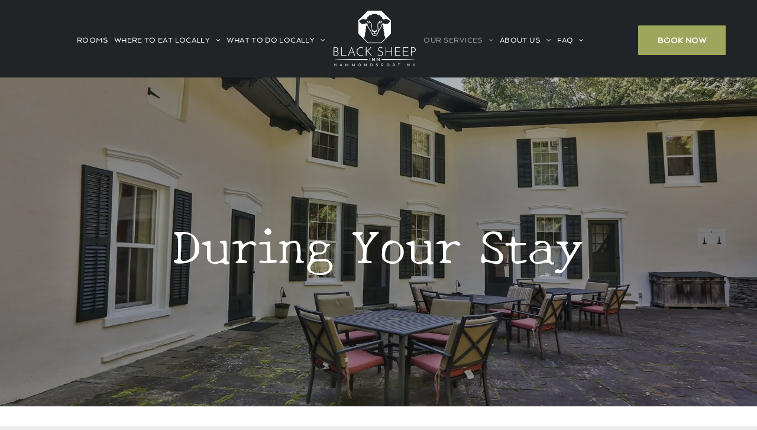

--- FILE ---
content_type: text/html;charset=utf-8
request_url: https://www.stayblacksheepinn.com/whats-included
body_size: 33248
content:
<!doctype html >
<html xmlns="http://www.w3.org/1999/xhtml" lang="en"
      class="">
<head>
    <meta charset="utf-8">
    




































<script type="text/javascript">
    window._currentDevice = 'desktop';
    window.Parameters = window.Parameters || {
        HomeUrl: 'https://www.stayblacksheepinn.com/',
        AccountUUID: 'ff4c1f2ddc4349c7a4d6288b8094f9b7',
        SystemID: 'US_DIRECT_PRODUCTION',
        SiteAlias: 'ca4dac99',
        SiteType: atob('RFVEQU9ORQ=='),
        PublicationDate: 'Tue Dec 09 22:30:24 UTC 2025',
        ExternalUid: null,
        IsSiteMultilingual: false,
        InitialPostAlias: '',
        InitialPostPageUuid: '',
        InitialDynamicItem: '',
        DynamicPageInfo: {
            isDynamicPage: false,
            base64JsonRowData: 'null',
        },
        InitialPageAlias: 'whats-included',
        InitialPageUuid: 'af00705353a0482a85d0a4beedaedf4c',
        InitialPageId: '1193498982',
        InitialEncodedPageAlias: 'd2hhdHMtaW5jbHVkZWQ=',
        InitialHeaderUuid: 'eb382121c0ea46d5a9d2931a51dd8cc8',
        CurrentPageUrl: '',
        IsCurrentHomePage: false,
        AllowAjax: false,
        AfterAjaxCommand: null,
        HomeLinkText: 'Back To Home',
        UseGalleryModule: false,
        CurrentThemeName: 'Layout Theme',
        ThemeVersion: '500000',
        DefaultPageAlias: '',
        RemoveDID: true,
        WidgetStyleID: null,
        IsHeaderFixed: false,
        IsHeaderSkinny: false,
        IsBfs: true,
        StorePageAlias: 'null',
        StorePagesUrls: 'e30=',
        IsNewStore: 'false',
        StorePath: '',
        StoreId: 'null',
        StoreVersion: 0,
        StoreBaseUrl: '',
        StoreCleanUrl: true,
        StoreDisableScrolling: true,
        IsStoreSuspended: false,
        HasCustomDomain: true,
        SimpleSite: false,
        showCookieNotification: false,
        cookiesNotificationMarkup: 'null',
        translatedPageUrl: '',
        isFastMigrationSite: false,
        sidebarPosition: 'NA',
        currentLanguage: 'en',
        currentLocale: 'en',
        NavItems: '{}',
        errors: {
            general: 'There was an error connecting to the page.<br/> Make sure you are not offline.',
            password: 'Incorrect name/password combination',
            tryAgain: 'Try again'
        },
        NavigationAreaParams: {
            ShowBackToHomeOnInnerPages: true,
            NavbarSize: -1,
            NavbarLiveHomePage: 'https://www.stayblacksheepinn.com/',
            BlockContainerSelector: '.dmBody',
            NavbarSelector: '#dmNav:has(a)',
            SubNavbarSelector: '#subnav_main'
        },
        hasCustomCode: true,
        planID: '7',
        customTemplateId: 'null',
        siteTemplateId: 'null',
        productId: 'DM_DIRECT',
        disableTracking: false,
        pageType: 'FROM_SCRATCH',
        isRuntimeServer: true,
        isInEditor: false,
        hasNativeStore: false,
        defaultLang: 'en',
        hamburgerMigration: null,
        isFlexSite: false
    };

    window.Parameters.LayoutID = {};
    window.Parameters.LayoutID[window._currentDevice] = 6;
    window.Parameters.LayoutVariationID = {};
    window.Parameters.LayoutVariationID[window._currentDevice] = 5;
</script>





















<!-- Injecting site-wide to the head -->

<meta name="google-site-verification" content="__hbi_mZCMgD25FbnDPzQ036r1Lys_YHAqBzRTEXrKY" data-swh-uuid="262f1707dafd473db4c731cc32be746d"/>



<!-- End Injecting site-wide to the head -->

<!-- Inject secured cdn script -->


<!-- ========= Meta Tags ========= -->
<!-- PWA settings -->
<script>
    function toHash(str) {
        var hash = 5381, i = str.length;
        while (i) {
            hash = hash * 33 ^ str.charCodeAt(--i)
        }
        return hash >>> 0
    }
</script>
<script>
    (function (global) {
    //const cacheKey = global.cacheKey;
    const isOffline = 'onLine' in navigator && navigator.onLine === false;
    const hasServiceWorkerSupport = 'serviceWorker' in navigator;
    if (isOffline) {
        console.log('offline mode');
    }
    if (!hasServiceWorkerSupport) {
        console.log('service worker is not supported');
    }
    if (hasServiceWorkerSupport && !isOffline) {
        window.addEventListener('load', function () {
            const serviceWorkerPath = '/runtime-service-worker.js?v=3';
            navigator.serviceWorker
                .register(serviceWorkerPath, { scope: './' })
                .then(
                    function (registration) {
                        // Registration was successful
                        console.log(
                            'ServiceWorker registration successful with scope: ',
                            registration.scope
                        );
                    },
                    function (err) {
                        // registration failed :(
                        console.log('ServiceWorker registration failed: ', err);
                    }
                )
                .catch(function (err) {
                    console.log(err);
                });
        });

        // helper function to refresh the page
        var refreshPage = (function () {
            var refreshing;
            return function () {
                if (refreshing) return;
                // prevent multiple refreshes
                var refreshkey = 'refreshed' + location.href;
                var prevRefresh = localStorage.getItem(refreshkey);
                if (prevRefresh) {
                    localStorage.removeItem(refreshkey);
                    if (Date.now() - prevRefresh < 30000) {
                        return; // dont go into a refresh loop
                    }
                }
                refreshing = true;
                localStorage.setItem(refreshkey, Date.now());
                console.log('refereshing page');
                window.location.reload();
            };
        })();

        function messageServiceWorker(data) {
            return new Promise(function (resolve, reject) {
                if (navigator.serviceWorker.controller) {
                    var worker = navigator.serviceWorker.controller;
                    var messageChannel = new MessageChannel();
                    messageChannel.port1.onmessage = replyHandler;
                    worker.postMessage(data, [messageChannel.port2]);
                    function replyHandler(event) {
                        resolve(event.data);
                    }
                } else {
                    resolve();
                }
            });
        }
    }
})(window);
</script>
<!-- Add manifest -->
<!-- End PWA settings -->



<link rel="canonical" href="https://www.stayblacksheepinn.com/whats-included">

<meta id="view" name="viewport" content="initial-scale=1, minimum-scale=1, maximum-scale=5, viewport-fit=cover">
<meta name="apple-mobile-web-app-capable" content="yes">

<!--Add favorites icons-->

<link rel="apple-touch-icon"
      href="https://irp.cdn-website.com/ca4dac99/dms3rep/multi/cropped-Inn-1.jpeg"/>

<link rel="icon" type="image/x-icon" href="https://irp.cdn-website.com/ca4dac99/site_favicon_16_1740703329293.ico"/>

<!-- End favorite icons -->
<link rel="preconnect" href="https://lirp.cdn-website.com/"/>



<!-- render the required CSS and JS in the head section -->
<script id='d-js-dmapi'>
    window.SystemID = 'US_DIRECT_PRODUCTION';

    if (!window.dmAPI) {
        window.dmAPI = {
            registerExternalRuntimeComponent: function () {
            },
            getCurrentDeviceType: function () {
                return window._currentDevice;
            },
            runOnReady: (ns, fn) => {
                const safeFn = dmAPI.toSafeFn(fn);
                ns = ns || 'global_' + Math.random().toString(36).slice(2, 11);
                const eventName = 'afterAjax.' + ns;

                if (document.readyState === 'complete') {
                    $.DM.events.off(eventName).on(eventName, safeFn);
                    setTimeout(function () {
                        safeFn({
                            isAjax: false,
                        });
                    }, 0);
                } else {
                    window?.waitForDeferred?.('dmAjax', () => {
                        $.DM.events.off(eventName).on(eventName, safeFn);
                        safeFn({
                            isAjax: false,
                        });
                    });
                }
            },
            toSafeFn: (fn) => {
                if (fn?.safe) {
                    return fn;
                }
                const safeFn = function (...args) {
                    try {
                        return fn?.apply(null, args);
                    } catch (e) {
                        console.log('function failed ' + e.message);
                    }
                };
                safeFn.safe = true;
                return safeFn;
            }
        };
    }

    if (!window.requestIdleCallback) {
        window.requestIdleCallback = function (fn) {
            setTimeout(fn, 0);
        }
    }
</script>

<!-- loadCSS function header.jsp-->






<script id="d-js-load-css">
/**
 * There are a few <link> tags with CSS resource in them that are preloaded in the page
 * in each of those there is a "onload" handler which invokes the loadCSS callback
 * defined here.
 * We are monitoring 3 main CSS files - the runtime, the global and the page.
 * When each load we check to see if we can append them all in a batch. If threre
 * is no page css (which may happen on inner pages) then we do not wait for it
 */
(function () {
  let cssLinks = {};
  function loadCssLink(link) {
    link.onload = null;
    link.rel = "stylesheet";
    link.type = "text/css";
  }
  
    function checkCss() {
      const pageCssLink = document.querySelector("[id*='CssLink']");
      const widgetCssLink = document.querySelector("[id*='widgetCSS']");

        if (cssLinks && cssLinks.runtime && cssLinks.global && (!pageCssLink || cssLinks.page) && (!widgetCssLink || cssLinks.widget)) {
            const storedRuntimeCssLink = cssLinks.runtime;
            const storedPageCssLink = cssLinks.page;
            const storedGlobalCssLink = cssLinks.global;
            const storedWidgetCssLink = cssLinks.widget;

            storedGlobalCssLink.disabled = true;
            loadCssLink(storedGlobalCssLink);

            if (storedPageCssLink) {
                storedPageCssLink.disabled = true;
                loadCssLink(storedPageCssLink);
            }

            if(storedWidgetCssLink) {
                storedWidgetCssLink.disabled = true;
                loadCssLink(storedWidgetCssLink);
            }

            storedRuntimeCssLink.disabled = true;
            loadCssLink(storedRuntimeCssLink);

            requestAnimationFrame(() => {
                setTimeout(() => {
                    storedRuntimeCssLink.disabled = false;
                    storedGlobalCssLink.disabled = false;
                    if (storedPageCssLink) {
                      storedPageCssLink.disabled = false;
                    }
                    if (storedWidgetCssLink) {
                      storedWidgetCssLink.disabled = false;
                    }
                    // (SUP-4179) Clear the accumulated cssLinks only when we're
                    // sure that the document has finished loading and the document 
                    // has been parsed.
                    if(document.readyState === 'interactive') {
                      cssLinks = null;
                    }
                }, 0);
            });
        }
    }
  

  function loadCSS(link) {
    try {
      var urlParams = new URLSearchParams(window.location.search);
      var noCSS = !!urlParams.get("nocss");
      var cssTimeout = urlParams.get("cssTimeout") || 0;

      if (noCSS) {
        return;
      }
      if (link.href && link.href.includes("d-css-runtime")) {
        cssLinks.runtime = link;
        checkCss();
      } else if (link.id === "siteGlobalCss") {
        cssLinks.global = link;
        checkCss();
      } 
      
      else if (link.id && link.id.includes("CssLink")) {
        cssLinks.page = link;
        checkCss();
      } else if (link.id && link.id.includes("widgetCSS")) {
        cssLinks.widget = link;
        checkCss();
      }
      
      else {
        requestIdleCallback(function () {
          window.setTimeout(function () {
            loadCssLink(link);
          }, parseInt(cssTimeout, 10));
        });
      }
    } catch (e) {
      throw e
    }
  }
  window.loadCSS = window.loadCSS || loadCSS;
})();
</script>



<script data-role="deferred-init" type="text/javascript">
    /* usage: window.getDeferred(<deferred name>).resolve() or window.getDeferred(<deferred name>).promise.then(...)*/
    function Def() {
        this.promise = new Promise((function (a, b) {
            this.resolve = a, this.reject = b
        }).bind(this))
    }

    const defs = {};
    window.getDeferred = function (a) {
        return null == defs[a] && (defs[a] = new Def), defs[a]
    }
    window.waitForDeferred = function (b, a, c) {
        let d = window?.getDeferred?.(b);
        d
            ? d.promise.then(a)
            : c && ["complete", "interactive"].includes(document.readyState)
                ? setTimeout(a, 1)
                : c
                    ? document.addEventListener("DOMContentLoaded", a)
                    : console.error(`Deferred  does not exist`);
    };
</script>
<style id="forceCssIncludes">
    /* This file is auto-generated from a `scss` file with the same name */

.videobgwrapper{overflow:hidden;position:absolute;z-index:0;width:100%;height:100%;top:0;left:0;pointer-events:none;border-radius:inherit}.videobgframe{position:absolute;width:101%;height:100%;top:50%;left:50%;transform:translateY(-50%) translateX(-50%);object-fit:fill}#dm video.videobgframe{margin:0}@media (max-width:767px){.dmRoot .dmPhotoGallery.newPhotoGallery:not(.photo-gallery-done){min-height:80vh}}@media (min-width:1025px){.dmRoot .dmPhotoGallery.newPhotoGallery:not(.photo-gallery-done){min-height:45vh}}@media (min-width:768px) and (max-width:1024px){.responsiveTablet .dmPhotoGallery.newPhotoGallery:not(.photo-gallery-done){min-height:45vh}}#dm [data-show-on-page-only]{display:none!important}#dmRoot div.stickyHeaderFix div.site_content{margin-top:0!important}#dmRoot div.stickyHeaderFix div.hamburger-header-container{position:relative}
    

</style>
<style id="cssVariables" type="text/css">
    :root {
  --color_1: rgba(108,115,61,1);
  --color_2: rgba(32, 36, 38, 1);
  --color_3: rgba(157, 166, 93, 1);
  --color_4: rgba(140, 140, 136, 1);
  --color_5: rgba(242, 242, 242, 1);
  --color_6: rgba(255, 248, 233, 1);
  --color_7: rgba(0, 0, 0, 1);
  --color_8: rgba(255, 255, 255, 1);
}
</style>























<!-- Google Fonts Include -->













<!-- loadCSS function fonts.jsp-->



<link type="text/css" rel="stylesheet" href="https://irp.cdn-website.com/fonts/css2?family=PT+Serif+Caption:ital,wght@0,400;1,400&family=Cormorant+Garamond:ital,wght@0,300;0,400;0,500;0,600;0,700;1,300;1,400;1,500;1,600;1,700&family=Spinnaker:ital,wght@0,400&family=Roboto:ital,wght@0,100;0,300;0,400;0,500;0,700;0,900;1,100;1,300;1,400;1,500;1,700;1,900&family=Amatic+SC:ital,wght@0,400;0,700&family=Montserrat:ital,wght@0,100..900;1,100..900&family=Poppins:ital,wght@0,100;0,200;0,300;0,400;0,500;0,600;0,700;0,800;0,900;1,100;1,200;1,300;1,400;1,500;1,600;1,700;1,800;1,900&family=Lato:ital,wght@0,100;0,300;0,400;0,700;0,900;1,100;1,300;1,400;1,700;1,900&family=New+Tegomin:ital,wght@0,400&family=Josefin+Sans:ital,wght@0,100..700;1,100..700&amp;subset=latin-ext&amp;display=swap"  />





<!-- RT CSS Include d-css-runtime-desktop-one-package-structured-global-->
<link rel="stylesheet" type="text/css" href="https://static.cdn-website.com/mnlt/production/6118/_dm/s/rt/dist/css/d-css-runtime-desktop-one-package-structured-global.min.css" />

<!-- End of RT CSS Include -->

<link type="text/css" rel="stylesheet" href="https://irp.cdn-website.com/WIDGET_CSS/610e579c7a48d1b0940e273182733347.css" id="widgetCSS" />

<!-- Support `img` size attributes -->
<style>img[width][height] {
  height: auto;
}</style>

<!-- Support showing sticky element on page only -->
<style>
  body[data-page-alias="whats-included"] #dm [data-show-on-page-only="whats-included"] {
    display: block !important;
  }
</style>

<!-- This is populated in Ajax navigation -->
<style id="pageAdditionalWidgetsCss" type="text/css">
</style>




<!-- Site CSS -->
<link type="text/css" rel="stylesheet" href="https://irp.cdn-website.com/ca4dac99/files/ca4dac99_1.min.css?v=114" id="siteGlobalCss" />



<style id="customWidgetStyle" type="text/css">
    
</style>
<style id="innerPagesStyle" type="text/css">
    
</style>


<style
        id="additionalGlobalCss" type="text/css"
>
</style>

<style id="pagestyle" type="text/css">
    *#dm *.dmBody a.span.textonly
{
	color:rgb(255,255,255) !important;
}
*#dm *.dmBody div.dmform-error
{
	font-style:normal !important;
}
*#dm *.dmBody div.dmforminput textarea
{
	font-style:italic !important;
}
*#dm *.dmBody div.dmforminput *.fileUploadLink
{
	font-style:italic !important;
}
*#dm *.dmBody div.checkboxwrapper span
{
	font-style:italic !important;
}
*#dm *.dmBody div.radiowrapper span
{
	font-style:italic !important;
}
*#dm *.dmBody div.u_1876158986 .slide-inner
{
	border:4px rgba(232,230,229,0.8) !important;
	background-color:rgba(255,255,255,0.8) !important;
	padding:20px !important;
	width:40% !important;
	outline:4px solid rgba(255,255,255,0.8) !important;
	outline-offset:15px !important;
}
*#dm *.dmBody div.u_1876158986 .slides .slide-text
{
	color:var(--color_4) !important;
}
*#dm *.dmBody *.u_1876158986 .flex-direction-nav a
{
	width:51px !important;
	height:51px !important;
	overflow:visible !important;
	color:var(--color_8) !important;
}
*#dm *.dmBody *.u_1876158986 .flex-direction-nav a:before
{
	font-size:51px !important;
}
*#dm *.dmBody div.u_1735030215 .slides .slide-text
{
	color:var(--color_4) !important;
}
*#dm *.dmBody *.u_1735030215 .flex-direction-nav a
{
	color:var(--color_1) !important;
}
*#dm *.dmBody *.u_1735030215 .slides>li .rteBlock
{
	display:block !important;
}
*#dm *.dmBody nav.u_1157696357
{
	color:white !important;
}
*#dm *.dmBody div.u_1163027561
{
	background-repeat:no-repeat !important;
	background-image:url(https://lirp.cdn-website.com/ca4dac99/dms3rep/multi/opt/annie-spratt-tk4A0OKiaqQ-unsplash-2880w.jpg) !important;
	background-size:cover !important;
}
*#dm *.dmBody *.u_1163027561:before
{
	opacity:0.5 !important;
	background-color:rgb(255,255,255) !important;
}
*#dm *.dmBody *.u_1163027561.before
{
	opacity:0.5 !important;
	background-color:rgb(255,255,255) !important;
}
*#dm *.dmBody *.u_1163027561>.bgExtraLayerOverlay
{
	opacity:0.5 !important;
	background-color:rgb(255,255,255) !important;
}
*#dm *.dmBody div.u_1163027561:before
{
	background-color:var(--color_4) !important;
	opacity:0.3 !important;
}
*#dm *.dmBody div.u_1163027561.before
{
	background-color:var(--color_4) !important;
	opacity:0.3 !important;
}
*#dm *.dmBody div.u_1163027561>.bgExtraLayerOverlay
{
	background-color:var(--color_4) !important;
	opacity:0.3 !important;
}
*#dm *.dmBody *.u_Aroundtown:before
{
	opacity:0.5 !important;
	background-color:rgb(255,255,255) !important;
}
*#dm *.dmBody *.u_Aroundtown.before
{
	opacity:0.5 !important;
	background-color:rgb(255,255,255) !important;
}
*#dm *.dmBody *.u_Aroundtown>.bgExtraLayerOverlay
{
	opacity:0.5 !important;
	background-color:rgb(255,255,255) !important;
}
*#dm *.dmBody div.u_Aroundtown:before
{
	background-color:var(--color_4) !important;
	opacity:0.3 !important;
}
*#dm *.dmBody div.u_Aroundtown.before
{
	background-color:var(--color_4) !important;
	opacity:0.3 !important;
}
*#dm *.dmBody div.u_Aroundtown>.bgExtraLayerOverlay
{
	background-color:var(--color_4) !important;
	opacity:0.3 !important;
}
*#dm *.dmBody div.u_Aroundtown
{
	background-repeat:no-repeat !important;
	background-image:url(https://lirp.cdn-website.com/ca4dac99/dms3rep/multi/opt/stephanie-moody-qJ59nKxx_bk-unsplash-2880w.jpg) !important;
	background-size:cover !important;
}
*#dm *.dmBody *.u_1550393153:before
{
	opacity:0.5 !important;
	background-color:rgb(255,255,255) !important;
}
*#dm *.dmBody *.u_1550393153.before
{
	opacity:0.5 !important;
	background-color:rgb(255,255,255) !important;
}
*#dm *.dmBody *.u_1550393153>.bgExtraLayerOverlay
{
	opacity:0.5 !important;
	background-color:rgb(255,255,255) !important;
}
*#dm *.dmBody div.u_1550393153
{
	background-repeat:no-repeat !important;
	background-image:url(https://lirp.cdn-website.com/ca4dac99/dms3rep/multi/opt/x-MC7B0759-2880w.jpg) !important;
	background-size:cover !important;
}
*#dm *.dmBody div.u_1846301746
{
	background-color:var(--color_5) !important;
}
*#dm *.dmBody div.u_1399050704 .svg
{
	color:var(--color_1) !important;
	fill:var(--color_1) !important;
}
*#dm *.dmBody div.u_1675169879 .svg
{
	color:var(--color_1) !important;
	fill:var(--color_1) !important;
}
*#dm *.dmBody div.u_1154267567 .svg
{
	color:var(--color_1) !important;
	fill:var(--color_1) !important;
}
*#dm *.dmBody div.u_1873841211 .svg
{
	color:var(--color_1) !important;
	fill:var(--color_1) !important;
}
*#dm *.dmBody div.u_1743711651
{
	background-color:rgba(255,255,255,0.92) !important;
}
*#dm *.dmBody a.u_1998619609
{
	letter-spacing:3px !important;
}
*#dm *.dmBody a.u_1489705700
{
	letter-spacing:3px !important;
}
*#dm *.dmBody div.u_1660274655
{
	border-style:solid !important;
	border-color:var(--color_8) !important;
	border-width:4px !important;
	background-repeat:no-repeat !important;
	background-image:url(https://lirp.cdn-website.com/ca4dac99/dms3rep/multi/opt/the-matter-of-food-MAcTXz4-qH8-unsplash-2880w.jpg) !important;
	background-size:cover !important;
}
*#dm *.dmBody div.u_1279926569
{
	background-color:rgba(255,255,255,0.92) !important;
}
*#dm *.dmBody div.u_1848695579
{
	background-color:rgba(255,255,255,0.92) !important;
}
*#dm *.dmBody a.u_1758473898
{
	letter-spacing:2px !important;
}
*#dm *.dmBody div.u_1585678235
{
	background-color:var(--color_8) !important;
}
*#dm *.dmBody div.u_1990873696
{
	background-repeat:no-repeat !important;
	background-image:url(https://lirp.cdn-website.com/ca4dac99/dms3rep/multi/opt/shutterstock_176987039-2880w.jpg) !important;
	background-size:cover !important;
}
*#dm *.dmBody *.u_1990873696:before
{
	opacity:0.5 !important;
	background-color:rgb(255,255,255) !important;
}
*#dm *.dmBody *.u_1990873696.before
{
	opacity:0.5 !important;
	background-color:rgb(255,255,255) !important;
}
*#dm *.dmBody *.u_1990873696>.bgExtraLayerOverlay
{
	opacity:0.5 !important;
	background-color:rgb(255,255,255) !important;
}
*#dm *.dmBody div.u_1990873696:before
{
	background-color:var(--color_7) !important;
	opacity:0.35 !important;
}
*#dm *.dmBody div.u_1990873696.before
{
	background-color:var(--color_7) !important;
	opacity:0.35 !important;
}
*#dm *.dmBody div.u_1990873696>.bgExtraLayerOverlay
{
	background-color:var(--color_7) !important;
	opacity:0.35 !important;
}
*#dm *.dmBody div.u_1058340222 input::placeholder
{
	font-family:'Cormorant Garamond' !important;
}
*#dm *.dmBody div.u_1058340222 input.placeholder
{
	font-family:'Cormorant Garamond' !important;
}
*#dm *.dmBody div.u_1058340222 textarea::placeholder
{
	font-family:'Cormorant Garamond' !important;
}
*#dm *.dmBody div.u_1058340222 textarea.placeholder
{
	font-family:'Cormorant Garamond' !important;
}
*#dm *.dmBody div.u_1058340222 select::placeholder
{
	font-family:'Cormorant Garamond' !important;
}
*#dm *.dmBody div.u_1058340222 select.placeholder
{
	font-family:'Cormorant Garamond' !important;
}
*#dm *.dmBody div.u_1058340222 input:not([type="submit"])
{
	background-color:var(--color_8) !important;
}
*#dm *.dmBody div.u_1058340222 textarea
{
	background-color:var(--color_8) !important;
}
*#dm *.dmBody div.u_1058340222 select
{
	background-color:var(--color_8) !important;
}
*#dm *.dmBody *.u_1058340222 .dmformsubmit
{
	float:none !important;
	display:block !important;
	margin-left:auto !important;
	margin-right:auto !important;
}
*#dm *.dmBody div.u_1851266585
{
	border-style:solid !important;
	border-color:var(--color_8) !important;
	border-width:4px !important;
	background-repeat:no-repeat !important;
	background-image:url(https://lirp.cdn-website.com/ca4dac99/dms3rep/multi/opt/kelsey-knight-udj2tD3WKsY-unsplash-2880w.jpg) !important;
	background-size:cover !important;
}
*#dm *.dmBody div.u_1986814851
{
	border-style:solid !important;
	border-color:var(--color_8) !important;
	border-width:4px !important;
	background-repeat:no-repeat !important;
	background-image:url(https://lirp.cdn-website.com/ca4dac99/dms3rep/multi/opt/toa-heftiba-578093-unsplash-2-1-2880w.jpg) !important;
	background-size:cover !important;
}
*#dm *.dmBody div.u_1550393153:before
{
	background-color:var(--color_7) !important;
	opacity:0.28 !important;
}
*#dm *.dmBody div.u_1550393153.before
{
	background-color:var(--color_7) !important;
	opacity:0.28 !important;
}
*#dm *.dmBody div.u_1550393153>.bgExtraLayerOverlay
{
	background-color:var(--color_7) !important;
	opacity:0.28 !important;
}
*#dm *.dmBody *.u_WhatsIncluded:before
{
	opacity:0.5 !important;
	background-color:rgb(255,255,255) !important;
}
*#dm *.dmBody *.u_WhatsIncluded.before
{
	opacity:0.5 !important;
	background-color:rgb(255,255,255) !important;
}
*#dm *.dmBody *.u_WhatsIncluded>.bgExtraLayerOverlay
{
	opacity:0.5 !important;
	background-color:rgb(255,255,255) !important;
}
*#dm *.dmBody div.u_WhatsIncluded
{
	background-repeat:no-repeat !important;
	background-image:url(https://lirp.cdn-website.com/ca4dac99/dms3rep/multi/opt/x-MC7B0759-2880w.jpg) !important;
	background-size:cover !important;
}
*#dm *.dmBody div.u_WhatsIncluded:before
{
	background-color:var(--color_7) !important;
	opacity:0.28 !important;
}
*#dm *.dmBody div.u_WhatsIncluded.before
{
	background-color:var(--color_7) !important;
	opacity:0.28 !important;
}
*#dm *.dmBody div.u_WhatsIncluded>.bgExtraLayerOverlay
{
	background-color:var(--color_7) !important;
	opacity:0.28 !important;
}
*#dm *.dmBody nav.u_1144820115
{
	color:white !important;
}
*#dm *.dmBody div.u_1041856911 .svg
{
	color:var(--color_1) !important;
	fill:var(--color_1) !important;
}
*#dm *.dmBody div.u_1455581217 .svg
{
	color:var(--color_1) !important;
	fill:var(--color_1) !important;
}
*#dm *.dmBody div.u_1022134930 .svg
{
	color:var(--color_1) !important;
	fill:var(--color_1) !important;
}

</style>

<style id="pagestyleDevice" type="text/css">
    *#dm *.d-page-1716942098 DIV.dmInner
{
	background-repeat:no-repeat !important;
	background-size:cover !important;
	background-attachment:fixed !important;
	background-position:50% 50% !important;
	background-color:var(--color_8) !important;
}
*#dm *.d-page-1716942098 DIV#dmSlideRightNavRight
{
	background-repeat:no-repeat !important;
	background-image:none !important;
	background-size:cover !important;
	background-attachment:fixed !important;
	background-position:50% 50% !important;
	background-color:var(--color_8) !important;
}
*#dm *.dmBody div.u_1876158986
{
	float:none !important;
	top:0px !important;
	left:0 !important;
	width:calc(100% - 0px) !important;
	position:relative !important;
	height:770px !important;
	padding-top:0px !important;
	padding-left:0px !important;
	padding-bottom:0px !important;
	min-height:auto !important;
	margin-right:auto !important;
	margin-left:auto !important;
	max-width:100% !important;
	margin-top:0px !important;
	margin-bottom:0px !important;
	padding-right:0px !important;
	min-width:25px !important;
	text-align:start !important;
}
*#dm *.dmBody div.u_1163027561
{
	background-position:50% 50% !important;
	float:none !important;
	top:0 !important;
	left:0 !important;
	width:auto !important;
	position:relative !important;
	height:auto !important;
	padding-top:180px !important;
	padding-left:40px !important;
	padding-bottom:180px !important;
	min-height:auto !important;
	margin-right:0px !important;
	margin-left:0px !important;
	max-width:100% !important;
	margin-top:0px !important;
	margin-bottom:0px !important;
	padding-right:40px !important;
	min-width:0 !important;
	text-align:start !important;
}
*#dm *.dmBody div.u_1586642939
{
	float:none !important;
	top:0px !important;
	left:0 !important;
	width:100% !important;
	position:relative !important;
	height:auto !important;
	padding-top:0px !important;
	padding-left:0px !important;
	padding-bottom:0px !important;
	min-height:auto !important;
	margin-right:auto !important;
	margin-left:auto !important;
	max-width:100% !important;
	margin-top:0 !important;
	margin-bottom:0 !important;
	padding-right:0px !important;
	min-width:0 !important;
	text-align:start !important;
}
*#dm *.dmBody *.u_1586642939 .photoGalleryThumbs
{
	padding:2.5px !important;
}
*#dm *.dmBody *.u_1586642939 .layout-container
{
	padding:2.5px !important;
}
*#dm *.dmBody *.u_1586642939 .photoGalleryViewAll
{
	padding:0 5px !important;
}
*#dm *.dmBody *.u_1586642939 .photoGalleryThumbs .image-container a
{
	padding-top:255px !important;
}
*#dm *.dmBody div.u_Aroundtown
{
	background-position:50% 50% !important;
	float:none !important;
	top:0 !important;
	left:0 !important;
	width:auto !important;
	position:relative !important;
	height:auto !important;
	padding-top:180px !important;
	padding-left:40px !important;
	padding-bottom:180px !important;
	min-height:auto !important;
	margin-right:0px !important;
	margin-left:0px !important;
	max-width:100% !important;
	margin-top:0px !important;
	margin-bottom:0px !important;
	padding-right:40px !important;
	min-width:0 !important;
	text-align:start !important;
}
*#dm *.dmBody div.u_1550393153
{
	background-position:50% 50% !important;
	float:none !important;
	top:0 !important;
	left:0 !important;
	width:auto !important;
	position:relative !important;
	height:auto !important;
	padding-top:207.5px !important;
	padding-left:40px !important;
	padding-bottom:207.5px !important;
	min-height:auto !important;
	max-width:100% !important;
	padding-right:40px !important;
	min-width:0 !important;
	text-align:start !important;
}
*#dm *.dmBody div.u_1714521833
{
	float:none !important;
	top:0px !important;
	left:0 !important;
	width:calc(100% - 0px) !important;
	position:relative !important;
	height:auto !important;
	padding-top:2px !important;
	padding-left:0px !important;
	padding-bottom:2px !important;
	min-height:auto !important;
	margin-right:auto !important;
	margin-left:auto !important;
	max-width:100% !important;
	margin-top:35px !important;
	margin-bottom:8px !important;
	padding-right:0px !important;
	min-width:25px !important;
}
*#dm *.dmBody div.u_1983518844
{
	padding-top:0px !important;
	padding-bottom:0px !important;
	padding-right:0px !important;
	padding-left:0px !important;
}
*#dm *.dmBody div.u_1397392084
{
	margin-left:0px !important;
	padding-top:0px !important;
	padding-left:7px !important;
	padding-bottom:0px !important;
	margin-top:0px !important;
	margin-bottom:0px !important;
	margin-right:0px !important;
	padding-right:7px !important;
}
*#dm *.dmBody div.u_1890736799
{
	float:none !important;
	top:0px !important;
	left:0 !important;
	width:calc(100% - 0px) !important;
	position:relative !important;
	height:auto !important;
	padding-top:2px !important;
	padding-left:0px !important;
	padding-bottom:2px !important;
	min-height:auto !important;
	margin-right:auto !important;
	margin-left:auto !important;
	max-width:100% !important;
	margin-top:-10px !important;
	margin-bottom:8px !important;
	padding-right:0px !important;
	min-width:25px !important;
}
*#dm *.dmBody div.u_1592421936
{
	margin-left:0px !important;
	padding-top:100px !important;
	padding-left:40px !important;
	padding-bottom:40px !important;
	margin-top:0px !important;
	margin-bottom:0px !important;
	margin-right:0px !important;
	padding-right:40px !important;
	width:auto !important;
}
*#dm *.dmBody div.u_1846301746
{
	margin-left:0px !important;
	padding-top:50px !important;
	padding-left:40px !important;
	padding-bottom:50px !important;
	margin-top:0px !important;
	margin-bottom:0px !important;
	margin-right:0px !important;
	padding-right:40px !important;
	width:auto !important;
}
*#dm *.dmBody div.u_1187322094
{
	padding-top:0px !important;
	padding-bottom:0px !important;
	padding-right:0px !important;
	padding-left:0px !important;
}
*#dm *.dmBody div.u_1707950206
{
	margin-left:0px !important;
	padding-top:0px !important;
	padding-left:7px !important;
	padding-bottom:0px !important;
	margin-top:0px !important;
	margin-bottom:0px !important;
	margin-right:0px !important;
	padding-right:7px !important;
}
*#dm *.dmBody div.u_1134900979
{
	float:none !important;
	top:0px !important;
	left:0 !important;
	width:calc(100% - 0px) !important;
	position:relative !important;
	height:auto !important;
	padding-top:2px !important;
	padding-left:0px !important;
	padding-bottom:2px !important;
	min-height:auto !important;
	margin-right:auto !important;
	margin-left:auto !important;
	max-width:100% !important;
	margin-top:-10px !important;
	margin-bottom:8px !important;
	padding-right:0px !important;
	min-width:25px !important;
}
*#dm *.dmBody div.u_1771119731
{
	padding-top:0px !important;
	padding-left:7px !important;
	padding-bottom:0px !important;
	padding-right:7px !important;
}
*#dm *.dmBody div.u_1959201614
{
	float:none !important;
	top:0px !important;
	left:0 !important;
	width:calc(100% - 0px) !important;
	position:relative !important;
	height:auto !important;
	padding-top:2px !important;
	padding-left:0px !important;
	padding-bottom:2px !important;
	min-height:auto !important;
	margin-right:auto !important;
	margin-left:auto !important;
	max-width:100% !important;
	margin-top:-10px !important;
	margin-bottom:8px !important;
	padding-right:0px !important;
	min-width:25px !important;
}
*#dm *.dmBody div.u_1022948099
{
	padding-top:0px !important;
	padding-left:7px !important;
	padding-bottom:0px !important;
	padding-right:7px !important;
}
*#dm *.dmBody div.u_1820385914
{
	float:none !important;
	top:0px !important;
	left:0 !important;
	width:calc(100% - 0px) !important;
	position:relative !important;
	height:auto !important;
	padding-top:2px !important;
	padding-left:0px !important;
	padding-bottom:2px !important;
	min-height:auto !important;
	margin-right:auto !important;
	margin-left:auto !important;
	max-width:100% !important;
	margin-top:-10px !important;
	margin-bottom:8px !important;
	padding-right:0px !important;
	min-width:25px !important;
}
*#dm *.dmBody div.u_1039403156
{
	margin-left:0px !important;
	padding-top:100px !important;
	padding-left:0px !important;
	padding-bottom:0px !important;
	margin-top:0px !important;
	margin-bottom:0px !important;
	margin-right:0px !important;
	padding-right:0px !important;
	width:auto !important;
}
*#dm *.dmBody div.u_1743711651
{
	margin-left:0px !important;
	padding-top:15px !important;
	padding-left:15px !important;
	padding-bottom:15px !important;
	margin-top:0px !important;
	margin-bottom:0px !important;
	margin-right:0px !important;
	padding-right:15px !important;
}
*#dm *.dmBody div.u_1539620853
{
	margin-left:0px !important;
	padding-top:100px !important;
	padding-left:0px !important;
	padding-bottom:0px !important;
	margin-top:0px !important;
	margin-bottom:0px !important;
	margin-right:0px !important;
	padding-right:0px !important;
	width:auto !important;
}
*#dm *.dmBody div.u_1279926569
{
	margin-left:0px !important;
	padding-top:15px !important;
	padding-left:15px !important;
	padding-bottom:15px !important;
	margin-top:0px !important;
	margin-bottom:0px !important;
	margin-right:0px !important;
	padding-right:15px !important;
}
*#dm *.dmBody div.u_1393508543
{
	margin-left:0px !important;
	padding-top:100px !important;
	padding-left:0px !important;
	padding-bottom:0px !important;
	margin-top:0px !important;
	margin-bottom:0px !important;
	margin-right:0px !important;
	padding-right:0px !important;
	width:auto !important;
}
*#dm *.dmBody div.u_1848695579
{
	margin-left:0px !important;
	padding-top:15px !important;
	padding-left:15px !important;
	padding-bottom:15px !important;
	margin-top:0px !important;
	margin-bottom:0px !important;
	margin-right:0px !important;
	padding-right:15px !important;
}
*#dm *.dmBody div.u_1851266585
{
	margin-left:0px !important;
	padding-top:120px !important;
	padding-left:20px !important;
	padding-bottom:20px !important;
	margin-top:0px !important;
	margin-bottom:0px !important;
	margin-right:10px !important;
	padding-right:20px !important;
	background-position:50% 50% !important;
}
*#dm *.dmBody div.u_1986814851
{
	padding-top:120px !important;
	padding-left:20px !important;
	padding-bottom:20px !important;
	padding-right:20px !important;
	margin-left:10px !important;
	margin-top:0px !important;
	margin-bottom:0px !important;
	margin-right:10px !important;
	background-position:50% 50% !important;
}
*#dm *.dmBody div.u_1660274655
{
	padding-top:120px !important;
	padding-left:20px !important;
	padding-bottom:20px !important;
	padding-right:20px !important;
	margin-left:10px !important;
	margin-top:0px !important;
	margin-bottom:0px !important;
	margin-right:0px !important;
	background-position:50% 50% !important;
}
*#dm *.dmBody a.u_1998619609
{
	float:none !important;
	top:0px !important;
	left:0 !important;
	width:calc(100% - 0px) !important;
	position:relative !important;
	height:auto !important;
	padding-top:16px !important;
	padding-left:0px !important;
	padding-bottom:16px !important;
	min-height:54px !important;
	max-width:100% !important;
	padding-right:0px !important;
	min-width:25px !important;
	text-align:center !important;
}
*#dm *.dmBody a.u_1489705700
{
	float:none !important;
	top:0px !important;
	left:0 !important;
	width:calc(100% - 0px) !important;
	position:relative !important;
	height:auto !important;
	padding-top:16px !important;
	padding-left:0px !important;
	padding-bottom:16px !important;
	min-height:54px !important;
	max-width:100% !important;
	padding-right:0px !important;
	min-width:25px !important;
	text-align:center !important;
}
*#dm *.dmBody a.u_1758473898
{
	float:none !important;
	top:0px !important;
	left:0 !important;
	width:calc(100% - 0px) !important;
	position:relative !important;
	height:auto !important;
	padding-top:16px !important;
	padding-left:0px !important;
	padding-bottom:16px !important;
	min-height:54px !important;
	max-width:100% !important;
	padding-right:0px !important;
	min-width:25px !important;
	text-align:center !important;
	margin-right:auto !important;
	margin-left:auto !important;
	margin-top:10px !important;
	margin-bottom:10px !important;
}
*#dm *.dmBody div.u_1990873696
{
	background-position:50% 50% !important;
	background-attachment:fixed !important;
}
*#dm *.dmBody div.u_1058340222 input::placeholder
{
	font-size:19px !important;
}
*#dm *.dmBody div.u_1058340222 input.placeholder
{
	font-size:19px !important;
}
*#dm *.dmBody div.u_1058340222 textarea::placeholder
{
	font-size:19px !important;
}
*#dm *.dmBody div.u_1058340222 textarea.placeholder
{
	font-size:19px !important;
}
*#dm *.dmBody div.u_1058340222 select::placeholder
{
	font-size:19px !important;
}
*#dm *.dmBody div.u_1058340222 select.placeholder
{
	font-size:19px !important;
}
*#dm *.dmBody div.u_1058340222 .dmformsubmit
{
	height:55px !important;
	width:1px !important;
}
*#dm *.dmBody div.u_1058340222 input[type="submit"]
{
	font-size:17px !important;
}
*#dm *.dmBody div.u_1058340222
{
	float:none !important;
	top:0px !important;
	left:0 !important;
	width:calc(100% - 0px) !important;
	position:relative !important;
	height:auto !important;
	padding-top:0px !important;
	padding-left:0px !important;
	padding-bottom:0px !important;
	min-height:auto !important;
	margin-right:auto !important;
	margin-left:auto !important;
	max-width:100% !important;
	margin-top:19px !important;
	margin-bottom:0px !important;
	padding-right:0px !important;
	min-width:25px !important;
	text-align:start !important;
}
*#dm *.dmBody div.u_1337206921
{
	margin-left:0px !important;
	padding-top:100px !important;
	padding-left:40px !important;
	padding-bottom:0px !important;
	margin-top:0px !important;
	margin-bottom:0px !important;
	margin-right:0px !important;
	padding-right:40px !important;
	width:auto !important;
}
*#dm *.dmBody div.u_1585678235
{
	padding-top:30px !important;
	padding-left:40px !important;
	padding-bottom:85px !important;
	padding-right:40px !important;
	width:auto !important;
	margin-left:0px !important;
	margin-top:0px !important;
	margin-bottom:0px !important;
	margin-right:0px !important;
}
*#dm *.dmBody div.u_1343176221
{
	float:none !important;
	top:0px !important;
	left:0 !important;
	width:199.719px !important;
	position:relative !important;
	height:31px !important;
	padding-top:0px !important;
	padding-left:0px !important;
	padding-bottom:0px !important;
	min-height:auto !important;
	margin-right:auto !important;
	margin-left:auto !important;
	max-width:100% !important;
	margin-top:0 !important;
	margin-bottom:0 !important;
	padding-right:0px !important;
	min-width:0 !important;
	text-align:start !important;
}
*#dm *.dmBody div.u_WhatsIncluded
{
	background-position:50% 50% !important;
	float:none !important;
	top:0 !important;
	left:0 !important;
	width:auto !important;
	position:relative !important;
	height:auto !important;
	padding-top:207.5px !important;
	padding-left:40px !important;
	padding-bottom:207.5px !important;
	min-height:auto !important;
	max-width:100% !important;
	padding-right:40px !important;
	min-width:0 !important;
	text-align:start !important;
}
*#dm *.dmBody div.u_1727477775
{
	padding-top:0px !important;
	padding-bottom:0px !important;
	padding-right:0px !important;
	padding-left:0px !important;
}
*#dm *.dmBody div.u_1345483971
{
	margin-left:0px !important;
	padding-top:0px !important;
	padding-left:7px !important;
	padding-bottom:0px !important;
	margin-top:0px !important;
	margin-bottom:0px !important;
	margin-right:0px !important;
	padding-right:7px !important;
}
*#dm *.dmBody div.u_1692925428
{
	float:none !important;
	top:0px !important;
	left:0 !important;
	width:calc(100% - 0px) !important;
	position:relative !important;
	height:auto !important;
	padding-top:2px !important;
	padding-left:0px !important;
	padding-bottom:2px !important;
	min-height:auto !important;
	margin-right:auto !important;
	margin-left:auto !important;
	max-width:100% !important;
	margin-top:-10px !important;
	margin-bottom:8px !important;
	padding-right:0px !important;
	min-width:25px !important;
}
*#dm *.dmBody div.u_1045067334
{
	padding-top:0px !important;
	padding-left:7px !important;
	padding-bottom:0px !important;
	padding-right:7px !important;
}
*#dm *.dmBody div.u_1804921347
{
	float:none !important;
	top:0px !important;
	left:0 !important;
	width:calc(100% - 0px) !important;
	position:relative !important;
	height:auto !important;
	padding-top:2px !important;
	padding-left:0px !important;
	padding-bottom:2px !important;
	min-height:auto !important;
	margin-right:auto !important;
	margin-left:auto !important;
	max-width:100% !important;
	margin-top:-10px !important;
	margin-bottom:8px !important;
	padding-right:0px !important;
	min-width:25px !important;
}
*#dm *.dmBody div.u_1017223926
{
	padding-top:0px !important;
	padding-left:7px !important;
	padding-bottom:0px !important;
	padding-right:7px !important;
}
*#dm *.dmBody div.u_1471903467
{
	float:none !important;
	top:0px !important;
	left:0 !important;
	width:calc(100% - 0px) !important;
	position:relative !important;
	height:auto !important;
	padding-top:2px !important;
	padding-left:0px !important;
	padding-bottom:2px !important;
	min-height:auto !important;
	margin-right:auto !important;
	margin-left:auto !important;
	max-width:100% !important;
	margin-top:-10px !important;
	margin-bottom:8px !important;
	padding-right:0px !important;
	min-width:25px !important;
}
*#dm *.dmBody div.u_1727477775
{
	padding-top:0px !important;
	padding-bottom:0px !important;
	padding-right:0px !important;
	padding-left:0px !important;
}
*#dm *.dmBody div.u_1345483971
{
	margin-left:0px !important;
	padding-top:0px !important;
	padding-left:7px !important;
	padding-bottom:0px !important;
	margin-top:0px !important;
	margin-bottom:0px !important;
	margin-right:0px !important;
	padding-right:7px !important;
}
*#dm *.dmBody div.u_1692925428
{
	float:none !important;
	top:0px !important;
	left:0 !important;
	width:calc(100% - 0px) !important;
	position:relative !important;
	height:auto !important;
	padding-top:2px !important;
	padding-left:0px !important;
	padding-bottom:2px !important;
	min-height:auto !important;
	margin-right:auto !important;
	margin-left:auto !important;
	max-width:100% !important;
	margin-top:-10px !important;
	margin-bottom:8px !important;
	padding-right:0px !important;
	min-width:25px !important;
}
*#dm *.dmBody div.u_1045067334
{
	padding-top:0px !important;
	padding-left:7px !important;
	padding-bottom:0px !important;
	padding-right:7px !important;
}
*#dm *.dmBody div.u_1804921347
{
	float:none !important;
	top:0px !important;
	left:0 !important;
	width:calc(100% - 0px) !important;
	position:relative !important;
	height:auto !important;
	padding-top:2px !important;
	padding-left:0px !important;
	padding-bottom:2px !important;
	min-height:auto !important;
	margin-right:auto !important;
	margin-left:auto !important;
	max-width:100% !important;
	margin-top:-10px !important;
	margin-bottom:8px !important;
	padding-right:0px !important;
	min-width:25px !important;
}
*#dm *.dmBody div.u_1017223926
{
	padding-top:0px !important;
	padding-left:7px !important;
	padding-bottom:0px !important;
	padding-right:7px !important;
}
*#dm *.dmBody div.u_1471903467
{
	float:none !important;
	top:0px !important;
	left:0 !important;
	width:calc(100% - 0px) !important;
	position:relative !important;
	height:auto !important;
	padding-top:2px !important;
	padding-left:0px !important;
	padding-bottom:2px !important;
	min-height:auto !important;
	margin-right:auto !important;
	margin-left:auto !important;
	max-width:100% !important;
	margin-top:-10px !important;
	margin-bottom:8px !important;
	padding-right:0px !important;
	min-width:25px !important;
}

</style>

<!-- Flex Sections CSS -->







<style id="globalFontSizeStyle" type="text/css">
    .font-size-15, .size-15, .size-15 > font { font-size: 15px !important; }.font-size-33, .size-33, .size-33 > font { font-size: 33px !important; }
</style>
<style id="pageFontSizeStyle" type="text/css">
</style>




<style id="hideAnimFix">
  .dmDesktopBody:not(.editGrid) [data-anim-desktop]:not([data-anim-desktop='none']), .dmDesktopBody:not(.editGrid) [data-anim-extended] {
    visibility: hidden;
  }

  .dmDesktopBody:not(.editGrid) .dmNewParagraph[data-anim-desktop]:not([data-anim-desktop='none']), .dmDesktopBody:not(.editGrid) .dmNewParagraph[data-anim-extended] {
    visibility: hidden !important;
  }


  #dmRoot:not(.editGrid) .flex-element [data-anim-extended] {
    visibility: hidden;
  }

</style>




<style id="fontFallbacks">
    @font-face {
  font-family: "PT Serif Caption Fallback";
  src: local('Arial');
  ascent-override: 91.7242%;
  descent-override: 25.2484%;
  size-adjust: 113.2743%;
  line-gap-override: 0%;
 }@font-face {
  font-family: "Cormorant Garamond Fallback";
  src: local('Arial');
  ascent-override: 104.8482%;
  descent-override: 32.5665%;
  size-adjust: 88.1274%;
  line-gap-override: 0%;
 }@font-face {
  font-family: "Helvetica Fallback";
  src: local('Arial');
  ascent-override: 77.002%;
  descent-override: 22.998%;
  line-gap-override: 0%;
 }@font-face {
  font-family: "Arial Fallback";
  src: local('Arial');
  line-gap-override: 0%;
 }@font-face {
  font-family: "Spinnaker Fallback";
  src: local('Arial');
  ascent-override: 85.9533%;
  descent-override: 21.8017%;
  size-adjust: 109.0708%;
  line-gap-override: 0%;
 }@font-face {
  font-family: "Roboto Fallback";
  src: local('Arial');
  ascent-override: 92.6709%;
  descent-override: 24.3871%;
  size-adjust: 100.1106%;
  line-gap-override: 0%;
 }@font-face {
  font-family: "Amatic SC Fallback";
  src: local('Arial');
  ascent-override: 156.2609%;
  descent-override: 37.681%;
  size-adjust: 65.0195%;
  line-gap-override: 0%;
 }@font-face {
  font-family: "Montserrat Fallback";
  src: local('Arial');
  ascent-override: 84.9466%;
  descent-override: 22.0264%;
  size-adjust: 113.954%;
  line-gap-override: 0%;
 }@font-face {
  font-family: "Poppins Fallback";
  src: local('Arial');
  ascent-override: 92.326%;
  descent-override: 30.7753%;
  line-gap-override: 8.793%;
  size-adjust: 113.7274%;
}@font-face {
  font-family: "Lato Fallback";
  src: local('Arial');
  ascent-override: 101.3181%;
  descent-override: 21.865%;
  size-adjust: 97.4159%;
  line-gap-override: 0%;
 }@font-face {
  font-family: "New Tegomin Fallback";
  src: local('Arial');
  ascent-override: 103.0244%;
  descent-override: 25.5785%;
  size-adjust: 112.5947%;
  line-gap-override: 0%;
 }@font-face {
  font-family: "Josefin Sans Fallback";
  src: local('Arial');
  ascent-override: 72.9195%;
  descent-override: 24.3065%;
  size-adjust: 102.8531%;
  line-gap-override: 0%;
 }
</style>


<!-- End render the required css and JS in the head section -->









  <link type="application/rss+xml" rel="alternate" href="https://www.stayblacksheepinn.com/feed/rss2"/>
  <link type="application/atom+xml" rel="alternate" href="https://www.stayblacksheepinn.com/feed/atom"/>
  <meta property="og:type" content="website"/>
  <meta property="og:url" content="https://www.stayblacksheepinn.com/whats-included"/>
  <title>
    
    Whats Included - Black Sheep Inn and Spa - Hammondsport, NY
  
  </title>
  <meta name="description" content="View the Whats Included page from Black Sheep Inn and Spa. Inn and Spa in Hammondsport. Click to view &amp; book direct!"/>

  <meta name="twitter:card" content="summary"/>
  <meta name="twitter:title" content="Whats Included - Black Sheep Inn and Spa - Hammondsport, NY"/>
  <meta name="twitter:description" content="View the Whats Included page from Black Sheep Inn and Spa. Inn and Spa in Hammondsport. Click to view &amp; book direct!"/>
  <meta name="twitter:image" content="https://lirp.cdn-website.com/ca4dac99/dms3rep/multi/opt/Black-Sheep-Inn_Final-01-1920w.jpg"/>
  <meta property="og:description" content="View the Whats Included page from Black Sheep Inn and Spa. Inn and Spa in Hammondsport. Click to view &amp; book direct!"/>
  <meta property="og:title" content="Whats Included - Black Sheep Inn and Spa - Hammondsport, NY"/>
  <meta property="og:image" content="https://lirp.cdn-website.com/ca4dac99/dms3rep/multi/opt/Black-Sheep-Inn_Final-01-1920w.jpg"/>




<!-- SYS- VVNfRElSRUNUX1BST0RVQ1RJT04= -->
</head>





















<body id="dmRoot" data-page-alias="whats-included"  class="dmRoot dmDesktopBody fix-mobile-scrolling addCanvasBorder dmResellerSite dmLargeBody responsiveTablet "
      style="padding:0;margin:0;"
      
    >
















<!-- ========= Site Content ========= -->
<div id="dm" class='dmwr'>
    
    <div class="dm_wrapper standard-var5 widgetStyle-3 standard">
         <div dmwrapped="true" id="1901957768" class="dm-home-page" themewaschanged="true" desktop-global-classes="" tablet-global-classes=""> <div dmtemplateid="Hamburger" data-responsive-name="ResponsiveDesktopTopTabletHamburger" class="runtime-module-container dm-bfs dm-layout-sec hasAnimations rows-1200 inMiniHeaderMode hasStickyHeader hamburger-reverse dmPageBody d-page-1716942098 inputs-css-clean dmFreeHeader" id="dm-outer-wrapper" data-page-class="1716942098" data-soch="true" data-background-parallax-selector=".dmHomeSection1, .dmSectionParallex"> <div id="dmStyle_outerContainer" class="dmOuter"> <div id="dmStyle_innerContainer" class="dmInner"> <div class="dmLayoutWrapper standard-var dmStandardDesktop"> <div id="site_content"> <div class="p_hfcontainer showOnMedium"> <div id="hamburger-drawer" class="hamburger-drawer layout-drawer" layout="e9d510f4eb904e939c2be8efaf777e6e===header" data-origin="side-reverse" data-auto-height="true"> <div class="u_1826294544 dmRespRow" style="text-align: center;" id="1826294544"> <div class="dmRespColsWrapper" id="1337204992"> <div class="u_1183846399 dmRespCol small-12 medium-12 large-12 empty-column" id="1183846399"></div> 
</div> 
</div> 
 <div class="u_1021493186 dmRespRow middleDrawerRow" style="text-align: center;" id="1021493186"> <div class="dmRespColsWrapper" id="1170137577"> <div class="dmRespCol small-12 u_1808057136 medium-12 large-12" id="1808057136"> <nav class="u_1144820115 effect-text-color main-navigation unifiednav dmLinksMenu" role="navigation" layout-main="vertical_nav_layout_2" layout-sub="" data-show-vertical-sub-items="SHOW" id="1144820115" dmle_extension="onelinksmenu" data-element-type="onelinksmenu" data-nav-structure="VERTICAL" wr="true" icon="true" surround="true" navigation-id="unifiedNav"> <ul role="menubar" class="unifiednav__container  " data-auto="navigation-pages"> <li role="menuitem" class=" unifiednav__item-wrap " data-auto="more-pages" data-depth="0"> <a href="/" class="unifiednav__item    " target="" data-target-page-alias="home"> <span class="nav-item-text " data-link-text="
         Home
        " data-auto="page-text-style">Home<span class="icon icon-angle-down" data-hidden-on-mobile="" data-hidden-on-desktop="" data-hidden-on-tablet=""></span> 
</span> 
</a> 
</li> 
 <li role="menuitem" class=" unifiednav__item-wrap " data-auto="more-pages" data-depth="0"> <a href="/accommodations" class="unifiednav__item    " target="" data-target-page-alias="accommodations"> <span class="nav-item-text " data-link-text="Rooms" data-auto="page-text-style">Rooms<span class="icon icon-angle-down" data-hidden-on-mobile="" data-hidden-on-desktop="" data-hidden-on-tablet=""></span> 
</span> 
</a> 
</li> 
 <li role="menuitem" aria-haspopup="true" data-sub-nav-menu="true" class=" unifiednav__item-wrap " data-auto="more-pages" data-depth="0"> <a href="/eat-locally" class="unifiednav__item    unifiednav__item_has-sub-nav" target="" data-target-page-alias="eat-locally"> <span class="nav-item-text " data-link-text="Where to eat locally" data-auto="page-text-style">Where to eat locally<span class="icon icon-angle-down"></span> 
</span> 
</a> 
 <ul role="menu" aria-expanded="false" class="unifiednav__container unifiednav__container_sub-nav" data-depth="0" data-auto="sub-pages"> <li role="menuitem" class=" unifiednav__item-wrap " data-auto="more-pages" data-depth="1"> <a href="/eat-locally#InTheVillage" class="unifiednav__item    " target="" data-target-page-alias="eat-locally#InTheVillage"> <span class="nav-item-text " data-link-text="In The Village" data-auto="page-text-style">In The Village<span class="icon icon-angle-right" data-hidden-on-mobile="" data-hidden-on-desktop="" data-hidden-on-tablet=""></span> 
</span> 
</a> 
</li> 
 <li role="menuitem" class=" unifiednav__item-wrap " data-auto="more-pages" data-depth="1"> <a href="/eat-locally#AroundTheLake" class="unifiednav__item    " target="" data-target-page-alias="eat-locally#AroundTheLake"> <span class="nav-item-text " data-link-text="Around The Lake" data-auto="page-text-style">Around The Lake<span class="icon icon-angle-right" data-hidden-on-mobile="" data-hidden-on-desktop="" data-hidden-on-tablet=""></span> 
</span> 
</a> 
</li> 
 <li role="menuitem" class=" unifiednav__item-wrap " data-auto="more-pages" data-depth="1"> <a href="/eat-locally#FurtherAfield" class="unifiednav__item    " target="" data-target-page-alias="eat-locally#FurtherAfield"> <span class="nav-item-text " data-link-text="Further Afield" data-auto="page-text-style">Further Afield<span class="icon icon-angle-right" data-hidden-on-mobile="" data-hidden-on-desktop="" data-hidden-on-tablet=""></span> 
</span> 
</a> 
</li> 
</ul> 
</li> 
 <li role="menuitem" aria-haspopup="true" data-sub-nav-menu="true" class=" unifiednav__item-wrap " data-auto="more-pages" data-depth="0"> <a href="/activities" class="unifiednav__item    unifiednav__item_has-sub-nav" target="" data-target-page-alias="activities"> <span class="nav-item-text " data-link-text="What to do locally" data-auto="page-text-style">What to do locally<span class="icon icon-angle-down"></span> 
</span> 
</a> 
 <ul role="menu" aria-expanded="false" class="unifiednav__container unifiednav__container_sub-nav" data-depth="0" data-auto="sub-pages"> <li role="menuitem" class=" unifiednav__item-wrap " data-auto="more-pages" data-depth="1"> <a href="/activities#OnTheLake" class="unifiednav__item    " target="" data-target-page-alias="activities#OnTheLake"> <span class="nav-item-text " data-link-text="On The Lake" data-auto="page-text-style">On The Lake<span class="icon icon-angle-right" data-hidden-on-mobile="" data-hidden-on-desktop="" data-hidden-on-tablet=""></span> 
</span> 
</a> 
</li> 
 <li role="menuitem" class=" unifiednav__item-wrap " data-auto="more-pages" data-depth="1"> <a href="/activities#AroundTheLake" class="unifiednav__item    " target="" data-target-page-alias="activities#AroundTheLake"> <span class="nav-item-text " data-link-text="Around The Lake" data-auto="page-text-style">Around The Lake<span class="icon icon-angle-right" data-hidden-on-mobile="" data-hidden-on-desktop="" data-hidden-on-tablet=""></span> 
</span> 
</a> 
</li> 
 <li role="menuitem" class=" unifiednav__item-wrap " data-auto="more-pages" data-depth="1"> <a href="/activities#FurtherAfield" class="unifiednav__item    " target="" data-target-page-alias="activities#FurtherAfield"> <span class="nav-item-text " data-link-text="Further Afield" data-auto="page-text-style">Further Afield<span class="icon icon-angle-right" data-hidden-on-mobile="" data-hidden-on-desktop="" data-hidden-on-tablet=""></span> 
</span> 
</a> 
</li> 
 <li role="menuitem" class=" unifiednav__item-wrap " data-auto="more-pages" data-depth="1"> <a href="/activities/local-events" class="unifiednav__item    " target="" data-target-page-alias="activities/local-events"> <span class="nav-item-text " data-link-text="Local Events" data-auto="page-text-style">Local Events<span class="icon icon-angle-right" data-hidden-on-mobile="" data-hidden-on-desktop="" data-hidden-on-tablet=""></span> 
</span> 
</a> 
</li> 
</ul> 
</li> 
 <li role="menuitem" aria-haspopup="true" data-sub-nav-menu="true" class=" unifiednav__item-wrap " data-auto="more-pages" data-depth="0"> <a href="/whats-included" class="unifiednav__item  dmNavItemSelected    unifiednav__item_has-sub-nav" target="" data-target-page-alias="whats-included" aria-current="page" data-auto="selected-page"> <span class="nav-item-text " data-link-text="Our services" data-auto="page-text-style">Our services<span class="icon icon-angle-down"></span> 
</span> 
</a> 
 <ul role="menu" aria-expanded="false" class="unifiednav__container unifiednav__container_sub-nav" data-depth="0" data-auto="sub-pages"> <li role="menuitem" class=" unifiednav__item-wrap " data-auto="more-pages" data-depth="1"> <a href="/elopements" class="unifiednav__item    " target="" data-target-page-alias="elopements"> <span class="nav-item-text " data-link-text="Elopements" data-auto="page-text-style">Elopements<span class="icon icon-angle-right" data-hidden-on-mobile="" data-hidden-on-desktop="" data-hidden-on-tablet=""></span> 
</span> 
</a> 
</li> 
 <li role="menuitem" class=" unifiednav__item-wrap " data-auto="more-pages" data-depth="1"> <a href="/romantic-getaway" class="unifiednav__item    " target="" data-target-page-alias="romantic-getaway"> <span class="nav-item-text " data-link-text="Romantic Getaway" data-auto="page-text-style">Romantic Getaway<span class="icon icon-angle-right" data-hidden-on-mobile="" data-hidden-on-desktop="" data-hidden-on-tablet=""></span> 
</span> 
</a> 
</li> 
 <li role="menuitem" class=" unifiednav__item-wrap " data-auto="more-pages" data-depth="1"> <a href="/amenities" class="unifiednav__item    " target="" data-target-page-alias="amenities"> <span class="nav-item-text " data-link-text="Amenities" data-auto="page-text-style">Amenities<span class="icon icon-angle-right" data-hidden-on-mobile="" data-hidden-on-desktop="" data-hidden-on-tablet=""></span> 
</span> 
</a> 
</li> 
 <li role="menuitem" class=" unifiednav__item-wrap " data-auto="more-pages" data-depth="1"> <a href="https://v2.reservationkey.com/p/gc/?i=260&k=458519584" class="unifiednav__item    " target="_blank" data-target-page-alias="https://v2.reservationkey.com/p/gc/?i=260&k=458519584"> <span class="nav-item-text " data-link-text="Gift Certificates" data-auto="page-text-style">Gift Certificates<span class="icon icon-angle-right" data-hidden-on-mobile="" data-hidden-on-desktop="" data-hidden-on-tablet=""></span> 
</span> 
</a> 
</li> 
</ul> 
</li> 
 <li role="menuitem" aria-haspopup="true" data-sub-nav-menu="true" class=" unifiednav__item-wrap " data-auto="more-pages" data-depth="0"> <a href="/about" class="unifiednav__item    unifiednav__item_has-sub-nav" target="" data-target-page-alias="about"> <span class="nav-item-text " data-link-text="About Us" data-auto="page-text-style">About Us<span class="icon icon-angle-down"></span> 
</span> 
</a> 
 <ul role="menu" aria-expanded="false" class="unifiednav__container unifiednav__container_sub-nav" data-depth="0" data-auto="sub-pages"> <li role="menuitem" class=" unifiednav__item-wrap " data-auto="more-pages" data-depth="1"> <a href="/about#TheInnsHistory" class="unifiednav__item    " target="" data-target-page-alias="about#TheInnsHistory"> <span class="nav-item-text " data-link-text="The Inns History" data-auto="page-text-style">The Inns History<span class="icon icon-angle-right" data-hidden-on-mobile="" data-hidden-on-desktop="" data-hidden-on-tablet=""></span> 
</span> 
</a> 
</li> 
</ul> 
</li> 
 <li role="menuitem" aria-haspopup="true" data-sub-nav-menu="true" class=" unifiednav__item-wrap " data-auto="more-pages" data-depth="0"> <a href="/policies" class="unifiednav__item    unifiednav__item_has-sub-nav" target="" data-target-page-alias="policies"> <span class="nav-item-text " data-link-text="FAQ" data-auto="page-text-style">FAQ<span class="icon icon-angle-down"></span> 
</span> 
</a> 
 <ul role="menu" aria-expanded="false" class="unifiednav__container unifiednav__container_sub-nav" data-depth="0" data-auto="sub-pages"> <li role="menuitem" class=" unifiednav__item-wrap " data-auto="more-pages" data-depth="1"> <a href="/whats-included" class="unifiednav__item  dmNavItemSelected    " target="" data-target-page-alias="whats-included" aria-current="page" data-auto="selected-page"> <span class="nav-item-text " data-link-text="Our services" data-auto="page-text-style">Our services<span class="icon icon-angle-right" data-hidden-on-mobile="" data-hidden-on-desktop="" data-hidden-on-tablet=""></span> 
</span> 
</a> 
</li> 
 <li role="menuitem" class=" unifiednav__item-wrap " data-auto="more-pages" data-depth="1"> <a href="https://www.stayblacksheepinn.com/policies#Policies" class="unifiednav__item    " target="" data-target-page-alias="https://www.stayblacksheepinn.com/policies#Policies"> <span class="nav-item-text " data-link-text="Policies" data-auto="page-text-style">Policies<span class="icon icon-angle-right" data-hidden-on-mobile="" data-hidden-on-desktop="" data-hidden-on-tablet=""></span> 
</span> 
</a> 
</li> 
</ul> 
</li> 
 <li role="menuitem" class=" unifiednav__item-wrap " data-auto="more-pages" data-depth="0"> <a href="/about/image-gallery" class="unifiednav__item    " target="" data-target-page-alias="about/image-gallery"> <span class="nav-item-text " data-link-text="Image Gallery" data-auto="page-text-style">Image Gallery<span class="icon icon-angle-down" data-hidden-on-mobile="" data-hidden-on-desktop="" data-hidden-on-tablet=""></span> 
</span> 
</a> 
</li> 
 <li role="menuitem" class=" unifiednav__item-wrap " data-auto="more-pages" data-depth="0"> <a href="/contact" class="unifiednav__item    " target="" data-target-page-alias="contact"> <span class="nav-item-text " data-link-text="Contact" data-auto="page-text-style">Contact<span class="icon icon-angle-down" data-hidden-on-mobile="" data-hidden-on-desktop="" data-hidden-on-tablet=""></span> 
</span> 
</a> 
</li> 
 <li role="menuitem" class=" unifiednav__item-wrap " data-auto="more-pages" data-depth="0"> <a href="https://v2.reservationkey.com/blacksheepinn/reserve" class="unifiednav__item    " target="_blank" data-target-page-alias="https://v2.reservationkey.com/blacksheepinn/reserve"> <span class="nav-item-text " data-link-text="Book Now" data-auto="page-text-style">Book Now<span class="icon icon-angle-down" data-hidden-on-mobile="" data-hidden-on-desktop="" data-hidden-on-tablet=""></span> 
</span> 
</a> 
</li> 
</ul> 
</nav> 
</div> 
</div> 
</div> 
 <div class="dmRespRow u_1676049285" style="text-align: center;" id="1676049285"> <div class="dmRespColsWrapper" id="1888750820"> <div class="u_1916182198 dmRespCol small-12 medium-12 large-12 empty-column" id="1916182198"></div> 
</div> 
</div> 
</div> 
 <div class="layout-drawer-overlay" id="layout-drawer-overlay"></div> 
</div> 
 <div class="site_content"> <div id="hamburger-header-container" class="showOnMedium hamburger-header-container p_hfcontainer"> <div id="hamburger-header" class="hamburger-header p_hfcontainer" layout="44dc38f951e9489490b055748e10ba9f===header" data-scrollable-target="body" data-scroll-responder-id="hamburger-header" secondary-image="https://lirp.cdn-website.com/ca4dac99/dms3rep/multi/opt/Black-Sheep-Logo-horizontal-1920w.png" has-secondary-image="true"> <div class="u_1705692124 dmRespRow" style="text-align: center;" id="1705692124"> <div class="dmRespColsWrapper" id="1469942216"> <div class="dmRespCol small-12 u_1655486006 medium-12 large-12" id="1655486006"> <div class="u_1923160809 imageWidget align-center" data-element-type="image" data-widget-type="image" id="1923160809"> <a href="/" id="1573522578" file="false"><img src="https://lirp.cdn-website.com/ca4dac99/dms3rep/multi/opt/Black-Sheep-Inn_Final-01-a8bdfaef-1920w.png" id="1761992403" class="" data-dm-image-path="https://irp.cdn-website.com/ca4dac99/dms3rep/multi/Black-Sheep-Inn_Final-01-a8bdfaef.png" width="1920" height="1325" alt="A white background with a few lines on it" onerror="handleImageLoadError(this)"/></a> 
</div> 
</div> 
</div> 
</div> 
</div> 
</div> 
 <button class="showOnMedium layout-drawer-hamburger hamburger-on-header" id="layout-drawer-hamburger" aria-label="menu" aria-controls="hamburger-drawer" aria-expanded="false"> <span class="hamburger__slice"></span> 
 <span class="hamburger__slice"></span> 
 <span class="hamburger__slice"></span> 
</button> 
 <div class="dmHeaderContainer fHeader d-header-wrapper showOnLarge"> <div id="hcontainer" class="u_hcontainer dmHeader p_hfcontainer" freeheader="true" headerlayout="b58ba5b5703b4cd7b5f5f7951565dc87===horizontal-layout-5" layout="78f5c343822e4eb3aac27f4ad5d13812===header" data-scrollable-target="body" data-scrollable-target-threshold="1" data-scroll-responder-id="1" logo-size-target="65%" secondary-image="https://lirp.cdn-website.com/ca4dac99/dms3rep/multi/opt/Black-Sheep-Logo-horizontal-1920w.png" has-secondary-image="true"> <div dm:templateorder="85" class="dmHeaderResp dmHeaderStack noSwitch" id="1709005236"> <div class="dmRespRow dmDefaultListContentRow u_1861705244 fullBleedChanged fullBleedMode" style="text-align:center" id="1861705244"> <div class="dmRespColsWrapper" id="1914255413"> <div class="u_1246161842 dmRespCol small-12 large-10 medium-10" id="1246161842"> <span id="1630001966"></span> 
 <nav class="u_1709970690 effect-text-color main-navigation unifiednav dmLinksMenu" role="navigation" layout-main="horizontal_nav_layout_2" layout-sub="submenu_horizontal_1" data-show-vertical-sub-items="HOVER" id="1709970690" dmle_extension="onelinksmenu" data-element-type="onelinksmenu" data-logo-src="https://irp.cdn-website.com/ca4dac99/dms3rep/multi/Black-Sheep-Inn_Final-01-a8bdfaef.png" alt="" data-nav-structure="SPLIT" wr="true" icon="true" surround="true" adwords="" navigation-id="unifiedNav"> <ul role="menubar" class="unifiednav__container left_nav " data-auto="navigation-pages"> <li role="menuitem" class=" unifiednav__item-wrap " data-auto="more-pages" data-depth="0"> <a href="/accommodations" class="unifiednav__item    " target="" data-target-page-alias="accommodations"> <span class="nav-item-text " data-link-text="Rooms" data-auto="page-text-style">Rooms<span class="icon icon-angle-down" data-hidden-on-mobile="" data-hidden-on-desktop="" data-hidden-on-tablet=""></span> 
</span> 
</a> 
</li> 
 <li role="menuitem" aria-haspopup="true" data-sub-nav-menu="true" class=" unifiednav__item-wrap " data-auto="more-pages" data-depth="0"> <a href="/eat-locally" class="unifiednav__item    unifiednav__item_has-sub-nav" target="" data-target-page-alias="eat-locally"> <span class="nav-item-text " data-link-text="Where to eat locally" data-auto="page-text-style">Where to eat locally<span class="icon icon-angle-down"></span> 
</span> 
</a> 
 <ul role="menu" aria-expanded="false" class="unifiednav__container unifiednav__container_sub-nav" data-depth="0" data-auto="sub-pages"> <li role="menuitem" class=" unifiednav__item-wrap " data-auto="more-pages" data-depth="1"> <a href="/eat-locally#InTheVillage" class="unifiednav__item    " target="" data-target-page-alias="eat-locally#InTheVillage"> <span class="nav-item-text " data-link-text="In The Village" data-auto="page-text-style">In The Village<span class="icon icon-angle-right" data-hidden-on-mobile="" data-hidden-on-desktop="" data-hidden-on-tablet=""></span> 
</span> 
</a> 
</li> 
 <li role="menuitem" class=" unifiednav__item-wrap " data-auto="more-pages" data-depth="1"> <a href="/eat-locally#AroundTheLake" class="unifiednav__item    " target="" data-target-page-alias="eat-locally#AroundTheLake"> <span class="nav-item-text " data-link-text="Around The Lake" data-auto="page-text-style">Around The Lake<span class="icon icon-angle-right" data-hidden-on-mobile="" data-hidden-on-desktop="" data-hidden-on-tablet=""></span> 
</span> 
</a> 
</li> 
 <li role="menuitem" class=" unifiednav__item-wrap " data-auto="more-pages" data-depth="1"> <a href="/eat-locally#FurtherAfield" class="unifiednav__item    " target="" data-target-page-alias="eat-locally#FurtherAfield"> <span class="nav-item-text " data-link-text="Further Afield" data-auto="page-text-style">Further Afield<span class="icon icon-angle-right" data-hidden-on-mobile="" data-hidden-on-desktop="" data-hidden-on-tablet=""></span> 
</span> 
</a> 
</li> 
</ul> 
</li> 
 <li role="menuitem" aria-haspopup="true" data-sub-nav-menu="true" class=" unifiednav__item-wrap " data-auto="more-pages" data-depth="0"> <a href="/activities" class="unifiednav__item    unifiednav__item_has-sub-nav" target="" data-target-page-alias="activities"> <span class="nav-item-text " data-link-text="What to do locally" data-auto="page-text-style">What to do locally<span class="icon icon-angle-down"></span> 
</span> 
</a> 
 <ul role="menu" aria-expanded="false" class="unifiednav__container unifiednav__container_sub-nav" data-depth="0" data-auto="sub-pages"> <li role="menuitem" class=" unifiednav__item-wrap " data-auto="more-pages" data-depth="1"> <a href="/activities#OnTheLake" class="unifiednav__item    " target="" data-target-page-alias="activities#OnTheLake"> <span class="nav-item-text " data-link-text="On The Lake" data-auto="page-text-style">On The Lake<span class="icon icon-angle-right" data-hidden-on-mobile="" data-hidden-on-desktop="" data-hidden-on-tablet=""></span> 
</span> 
</a> 
</li> 
 <li role="menuitem" class=" unifiednav__item-wrap " data-auto="more-pages" data-depth="1"> <a href="/activities#AroundTheLake" class="unifiednav__item    " target="" data-target-page-alias="activities#AroundTheLake"> <span class="nav-item-text " data-link-text="Around The Lake" data-auto="page-text-style">Around The Lake<span class="icon icon-angle-right" data-hidden-on-mobile="" data-hidden-on-desktop="" data-hidden-on-tablet=""></span> 
</span> 
</a> 
</li> 
 <li role="menuitem" class=" unifiednav__item-wrap " data-auto="more-pages" data-depth="1"> <a href="/activities#FurtherAfield" class="unifiednav__item    " target="" data-target-page-alias="activities#FurtherAfield"> <span class="nav-item-text " data-link-text="Further Afield" data-auto="page-text-style">Further Afield<span class="icon icon-angle-right" data-hidden-on-mobile="" data-hidden-on-desktop="" data-hidden-on-tablet=""></span> 
</span> 
</a> 
</li> 
 <li role="menuitem" class=" unifiednav__item-wrap " data-auto="more-pages" data-depth="1"> <a href="/activities/local-events" class="unifiednav__item    " target="" data-target-page-alias="activities/local-events"> <span class="nav-item-text " data-link-text="Local Events" data-auto="page-text-style">Local Events<span class="icon icon-angle-right" data-hidden-on-mobile="" data-hidden-on-desktop="" data-hidden-on-tablet=""></span> 
</span> 
</a> 
</li> 
</ul> 
</li> 
</ul> 
 <a class="middleLogoLink" href="/home"><img class="navLogo" id="navLogo" src="https://lirp.cdn-website.com/ca4dac99/dms3rep/multi/opt/Black-Sheep-Inn_Final-01-a8bdfaef-1920w.png" alt="" onerror="handleImageLoadError(this)"/></a> 
 <ul role="menubar" class="unifiednav__container right_nav "> <li role="menuitem" aria-haspopup="true" data-sub-nav-menu="true" class=" unifiednav__item-wrap " data-auto="more-pages" data-depth="0"> <a href="/whats-included" class="unifiednav__item  dmNavItemSelected    unifiednav__item_has-sub-nav" target="" data-target-page-alias="whats-included" aria-current="page" data-auto="selected-page"> <span class="nav-item-text " data-link-text="Our services" data-auto="page-text-style">Our services<span class="icon icon-angle-down"></span> 
</span> 
</a> 
 <ul role="menu" aria-expanded="false" class="unifiednav__container unifiednav__container_sub-nav" data-depth="0" data-auto="sub-pages"> <li role="menuitem" class=" unifiednav__item-wrap " data-auto="more-pages" data-depth="1"> <a href="/elopements" class="unifiednav__item    " target="" data-target-page-alias="elopements"> <span class="nav-item-text " data-link-text="Elopements" data-auto="page-text-style">Elopements<span class="icon icon-angle-right" data-hidden-on-mobile="" data-hidden-on-desktop="" data-hidden-on-tablet=""></span> 
</span> 
</a> 
</li> 
 <li role="menuitem" class=" unifiednav__item-wrap " data-auto="more-pages" data-depth="1"> <a href="/romantic-getaway" class="unifiednav__item    " target="" data-target-page-alias="romantic-getaway"> <span class="nav-item-text " data-link-text="Romantic Getaway" data-auto="page-text-style">Romantic Getaway<span class="icon icon-angle-right" data-hidden-on-mobile="" data-hidden-on-desktop="" data-hidden-on-tablet=""></span> 
</span> 
</a> 
</li> 
 <li role="menuitem" class=" unifiednav__item-wrap " data-auto="more-pages" data-depth="1"> <a href="/amenities" class="unifiednav__item    " target="" data-target-page-alias="add-ons"> <span class="nav-item-text " data-link-text="Amenities" data-auto="page-text-style">Amenities<span class="icon icon-angle-right" data-hidden-on-mobile="" data-hidden-on-desktop="" data-hidden-on-tablet=""></span> 
</span> 
</a> 
</li> 
 <li role="menuitem" class=" unifiednav__item-wrap " data-auto="more-pages" data-depth="1"> <a href="https://v2.reservationkey.com/p/gc/?i=260&k=458519584&_ga=2.156346172.602328834.1726493475-188394619.1725645446" class="unifiednav__item    " target="_blank" data-target-page-alias=""> <span class="nav-item-text " data-link-text="Gift Certificates" data-auto="page-text-style">Gift Certificates<span class="icon icon-angle-right" data-hidden-on-mobile="" data-hidden-on-desktop="" data-hidden-on-tablet=""></span> 
</span> 
</a> 
</li> 
</ul> 
</li> 
 <li role="menuitem" aria-haspopup="true" data-sub-nav-menu="true" class=" unifiednav__item-wrap " data-auto="more-pages" data-depth="0"> <a href="/about" class="unifiednav__item    unifiednav__item_has-sub-nav" target="" data-target-page-alias="about-us"> <span class="nav-item-text " data-link-text="About Us" data-auto="page-text-style">About Us<span class="icon icon-angle-down"></span> 
</span> 
</a> 
 <ul role="menu" aria-expanded="false" class="unifiednav__container unifiednav__container_sub-nav" data-depth="0" data-auto="sub-pages"> <li role="menuitem" class=" unifiednav__item-wrap " data-auto="more-pages" data-depth="1"> <a href="/about#TheInnsHistory" class="unifiednav__item    " target="" data-target-page-alias="about#TheInnsHistory"> <span class="nav-item-text " data-link-text="The Inns History" data-auto="page-text-style">The Inns History<span class="icon icon-angle-right" data-hidden-on-mobile="" data-hidden-on-desktop="" data-hidden-on-tablet=""></span> 
</span> 
</a> 
</li> 
</ul> 
</li> 
 <li role="menuitem" aria-haspopup="true" data-sub-nav-menu="true" class=" unifiednav__item-wrap " data-auto="more-pages" data-depth="0"> <a href="#" class="unifiednav__item    unifiednav__item_has-sub-nav" target="" data-target-page-alias=""> <span class="nav-item-text " data-link-text="FAQ" data-auto="page-text-style">FAQ<span class="icon icon-angle-down"></span> 
</span> 
</a> 
 <ul role="menu" aria-expanded="false" class="unifiednav__container unifiednav__container_sub-nav" data-depth="0" data-auto="sub-pages"> <li role="menuitem" class=" unifiednav__item-wrap " data-auto="more-pages" data-depth="1"> <a href="/whats-included#WhatsIncluded" class="unifiednav__item    " target="" data-target-page-alias="whats-included#WhatsIncluded"> <span class="nav-item-text " data-link-text="Whats Included " data-auto="page-text-style">Whats Included<span class="icon icon-angle-right" data-hidden-on-mobile="" data-hidden-on-desktop="" data-hidden-on-tablet=""></span> 
</span> 
</a> 
</li> 
 <li role="menuitem" class=" unifiednav__item-wrap " data-auto="more-pages" data-depth="1"> <a href="/policies#Policies" class="unifiednav__item    " target="" data-target-page-alias="policies#Policies"> <span class="nav-item-text " data-link-text="Policies" data-auto="page-text-style">Policies<span class="icon icon-angle-right" data-hidden-on-mobile="" data-hidden-on-desktop="" data-hidden-on-tablet=""></span> 
</span> 
</a> 
</li> 
</ul> 
</li> 
</ul> 
</nav> 
</div> 
 <div class="u_1677919435 small-12 dmRespCol large-2 medium-2" id="1677919435"> <a data-display-type="block" class="u_1383413981 align-center dmButtonLink dmWidget dmWwr default dmOnlyButton dmDefaultGradient flexButton" file="false" href="https://v2.reservationkey.com/blacksheepinn/reserve" data-element-type="dButtonLinkId" id="1383413981" target="_blank"> <span class="iconBg" aria-hidden="true" id="1387974407"> <span class="icon hasFontIcon icon-star" id="1211585524"></span> 
</span> 
 <span class="text" id="1546373501">BOOK NOW</span> 
</a> 
</div> 
</div> 
</div> 
</div> 
</div> 
</div> 
 <div class="stickyHeaderSpacer" id="stickyHeaderSpacer" data-new="true"></div> 
 <div dmwrapped="true" id="dmFirstContainer" class="dmBody u_dmStyle_template_whats-included dm-home-page" themewaschanged="true" desktop-global-classes="" tablet-global-classes=""> <div id="allWrapper" class="allWrapper"><!-- navigation placeholders --> <div id="dm_content" class="dmContent" role="main"> <div dm:templateorder="170" class="dmHomeRespTmpl mainBorder dmRespRowsWrapper dmFullRowRespTmpl" id="1716942098"> <div class="u_WhatsIncluded dmRespRow hasBackgroundOverlay" id="WhatsIncluded" data-anchor="Whats Included "> <div class="dmRespColsWrapper" id="1794194383"> <div class="dmRespCol large-12 medium-12 small-12" id="1817697453"> <div class="dmNewParagraph" data-element-type="paragraph" data-version="5" id="1734237275" style="transition: opacity 1s ease-in-out;"> <h1 class="text-align-center" style="line-height: var(--brz-heading1lineheight, initial);"><span style="color: var(--color_8); text-decoration: initial; text-transform: initial; font-weight: var(--brz-heading1fontweight, initial); display: unset;">During Your Stay</span></h1> 
</div> 
</div> 
</div> 
</div> 
 <div class="dmRespRow u_1592421936" id="1592421936"> <div class="dmRespColsWrapper" id="1688856878"> <div class="dmRespCol large-12 medium-12 small-12" id="1556886990"> <div class="dmNewParagraph" data-element-type="paragraph" data-version="5" id="1503189752" style="transition: opacity 1s ease-in-out;"><p class="m-size-12 text-align-center size-15" style="letter-spacing: 0.2em;"><span class="m-font-size-12 font-size-15" style="display: unset; text-decoration: none; color: var(--color_3); font-weight: bold;">OUR AMENITIES</span></p></div> 
 <div class="dmNewParagraph" data-element-type="paragraph" data-version="5" id="1191050761" style="transition: opacity 1s ease-in-out;"> <h2 class="text-align-center" style="line-height: 1;"><span style="display: initial;">What's Included?</span></h2> 
</div> 
 <div class="u_1714521833 dmNewParagraph" data-element-type="paragraph" data-version="5" id="1714521833" style="transition: opacity 1s ease-in-out;"><p class="text-align-center"><span style="display: unset;">All of our guests can expect to enjoy the following shared facilities and treats as a part of their stay within the quoted room rate:</span><span style="display: initial;"><br/></span></p></div> 
</div> 
</div> 
</div> 
 <div class="dmRespRow u_1846301746 fullBleedChanged fullBleedMode" id="1846301746"> <div class="dmRespColsWrapper" id="1956095860"> <div class="dmRespCol large-12 medium-12 small-12" id="1465678257"> <div class="dmRespRow u_1187322094 fullBleedChanged fullBleedMode" id="1187322094" mode="4"> <div class="dmRespColsWrapper" id="1263494686"> <div class="dmRespCol u_1707950206 small-12 medium-4 large-4" id="1707950206"> <div class="graphicWidget graphicWidgetV2 graphicWidgetV3 u_1675169879" data-element-type="graphic" data-widget-type="graphic" id="1675169879"> <svg width="100%" height="100%" version="1.1" viewbox="0 0 100 100" xmlns="http://www.w3.org/2000/svg" id="1707729911" class="svg u_1707729911" data-icon-custom="true"> <title id="1669613239">Outline of a bathtub with a showerhead and a towel rack.</title> 
 <path d="m18.609 83.648c0.10156 0.09375 0.23438 0.14062 0.37109 0.14062h1.7695l0.76172 3.7383v0.003906c0.19531 0.94922 1.0273 1.6367 2 1.6484h6.3984c0.97266-0.003907 1.8086-0.69531 2-1.6484l0.76172-3.7383 19.719-0.003907 0.76172 3.7383-0.003906 0.003906c0.19531 0.95312 1.0273 1.6406 2 1.6484h6.4023c0.97266-0.003907 1.8086-0.69531 2-1.6484l0.76172-3.7383h1.7695l-0.003906-0.003907c0.13672 0 0.26953-0.046874 0.37109-0.14062 3.7656-3.4023 6.4023-7.875 7.5508-12.82l2.1797-9.3711v0.003907c2.1836-0.14453 3.8672-1.9844 3.8164-4.1719-0.046875-2.1875-1.8086-3.9492-3.9961-4h-63.301v-33.738c0.14844-4.1094 3.5234-7.3633 7.6367-7.3633 4.1094 0 7.4844 3.2539 7.6328 7.3633v3.1602c-5.9805 0.29687-10.684 5.2266-10.699 11.219 0 0.30469 0.24609 0.55078 0.55078 0.55078h16.078c0.30469 0 0.55078-0.24609 0.55078-0.55078 0-0.30469-0.24609-0.55078-0.55078-0.55078h-15.508c0.33984-5.457 4.9414-9.6602 10.406-9.5117 5.4648 0.14453 9.8281 4.5977 9.875 10.062 0 0.30469 0.24609 0.55078 0.54688 0.55078 0.30469 0 0.55078-0.24609 0.55078-0.55078-0.011719-5.9922-4.7148-10.922-10.699-11.219v-3.1602c-0.16016-4.7109-4.0234-8.4453-8.7344-8.4453-4.7109 0-8.5781 3.7344-8.7344 8.4453v33.738h-2.5c-2.1875 0.058594-3.9414 1.8242-3.9844 4.0078-0.042969 2.1875 1.6406 4.0195 3.8242 4.1641l2.1797 9.3711v-0.003906c1.1367 4.9375 3.7461 9.4102 7.4883 12.82zm12.262 3.6719c-0.10938 0.43359-0.49219 0.74609-0.94141 0.75781h-6.3984c-0.44922-0.011719-0.83203-0.32422-0.94141-0.75781l-0.71094-3.5312h9.6992zm31.641 0c-0.10938 0.43359-0.49219 0.74609-0.94141 0.75781h-6.3984c-0.44922-0.011719-0.83594-0.32422-0.94141-0.75781l-0.71094-3.5312h9.6992zm-53.41-26.941c-1.6602 0-3-1.3438-3-3s1.3398-3 3-3h66.898c1.6562 0 3 1.3438 3 3s-1.3438 3-3 3zm1 1.1016h64.898l-2.1094 9.1016v-0.003906c-1.0703 4.6484-3.5078 8.8672-7 12.113h-46.691c-3.4961-3.2461-5.9336-7.4648-7-12.113zm11-23.539c0.30078 0 0.54688 0.24609 0.54688 0.54688v8.4102c0 0.30469-0.24609 0.55078-0.54688 0.55078-0.14844 0.003906-0.28906-0.054688-0.39453-0.15625-0.10156-0.10547-0.16016-0.24609-0.15625-0.39453v-8.4102c-0.007812-0.29297 0.22656-0.53906 0.51953-0.54688zm3.7188 0c0.14453-0.003906 0.28906 0.054688 0.39063 0.15625 0.10547 0.10547 0.16016 0.24609 0.16016 0.39062v4c0 0.30469-0.24609 0.55078-0.55078 0.55078-0.30469 0-0.55078-0.24609-0.55078-0.55078v-4c0-0.28906 0.22656-0.53125 0.51953-0.54688zm3.7305 0c0.30469 0 0.55078 0.24609 0.55078 0.54688v8.4102c0 0.30469-0.24609 0.55078-0.55078 0.55078-0.30469 0-0.55078-0.24609-0.55078-0.55078v-8.4102c0-0.28906 0.22656-0.53125 0.51953-0.54688zm3.7305 0c0.30078 0 0.54688 0.24609 0.54688 0.54688v4c0 0.30469-0.24609 0.55078-0.54688 0.55078-0.30469 0-0.55078-0.24609-0.55078-0.55078v-4c-0.007813-0.29297 0.22656-0.53906 0.51953-0.54688zm3.7188 0c0.14844-0.003906 0.28906 0.054688 0.39062 0.15625 0.10547 0.10547 0.16406 0.24609 0.16016 0.39062v8.4102c0.003907 0.14844-0.054687 0.28906-0.16016 0.39453-0.10156 0.10156-0.24219 0.16016-0.39062 0.15625-0.30469 0-0.55078-0.24609-0.55078-0.55078v-8.4102c0-0.14453 0.058593-0.28516 0.16016-0.38672 0.10547-0.10547 0.24609-0.16016 0.39062-0.16016zm58.449-22.68h-61.551c-0.30078 0-0.54688 0.24609-0.54688 0.54688 0 0.30469 0.24609 0.55078 0.54688 0.55078h30.23v27.152c0 0.14453 0.054688 0.28516 0.16016 0.39062 0.10156 0.10156 0.24609 0.16016 0.39063 0.15625 0.62109 0 1 0.48047 1.4492 1.2695 0.44922 0.78906 1.1289 1.7695 2.3906 1.7695s1.8906-1 2.3906-1.7695 0.82812-1.2695 1.4609-1.2695c0.62891 0 1 0.48047 1.4492 1.2695 0.44922 0.78906 1.1211 1.7695 2.3906 1.7695 1.2695 0 1.8789-1 2.3789-1.7695s0.83984-1.2695 1.4609-1.2695c0.62109 0 1 0.48047 1.4609 1.2695 0.46094 0.78906 1.1211 1.7695 2.3906 1.7695 1.2695 0 1.8906-1 2.3906-1.7695s0.82812-1.2695 1.4492-1.2695c0.62109 0 1 0.48047 1.4688 1.2695s1.1211 1.7695 2.3906 1.7695c1.2695 0 1.8906-1 2.3906-1.7695s0.82812-1.2695 1.4609-1.2695h-0.003906c0.30469 0 0.55078-0.24609 0.55078-0.54688v-27.703c0-0.30078-0.24609-0.54688-0.55078-0.54688zm-0.55078 27.738c-0.80859 0.3125-1.4688 0.92188-1.8398 1.7109-0.5 0.78125-0.82812 1.2617-1.4609 1.2617-0.62891 0-1-0.48047-1.4609-1.2617-0.45703-0.78125-1.1367-1.7109-2.3984-1.7109s-1.8789 1-2.3789 1.7812c-0.5 0.77734-0.82812 1.2188-1.4609 1.2188-0.62891 0-1-0.48047-1.4609-1.2617-0.45703-0.77734-1.1172-1.7383-2.3867-1.7383s-1.8789 1-2.3789 1.7812c-0.5 0.77734-0.84375 1.2188-1.4609 1.2188-0.62109 0-1-0.48047-1.4609-1.2617-0.46094-0.77734-1.1211-1.7383-2.3789-1.7383-1.2617 0-1.8906 1-2.3711 1.7383-0.48047 0.74219-0.85156 1.2617-1.4805 1.2617-0.62891 0-1-0.48047-1.4609-1.2617-0.35938-0.79297-1.0156-1.418-1.8281-1.7383v-26.641h29.668zm-25.418-4.5117v-18.238c0-0.29297 0.22656-0.53516 0.51953-0.55078 0.30469 0 0.55078 0.24609 0.55078 0.55078v18.238c-0.023437 0.28906-0.26172 0.51172-0.55078 0.51172-0.27734-0.015625-0.5-0.23438-0.51953-0.51172zm5-10.91v-7.3281c0-0.29297 0.22656-0.53516 0.51953-0.55078 0.30469 0 0.55078 0.24609 0.55078 0.55078v7.3281c0 0.30469-0.24609 0.55078-0.55078 0.55078-0.28906-0.019531-0.51172-0.26172-0.51172-0.55078zm5 10.91v-18.238c0-0.30469 0.24609-0.55078 0.55078-0.55078 0.30078 0 0.54688 0.24609 0.54688 0.55078v18.238c0 0.30469-0.24609 0.55078-0.54688 0.55078-0.29297-0.015624-0.52344-0.25781-0.51953-0.55078zm5-10.91v-7.3281c0-0.30469 0.24609-0.55078 0.55078-0.55078 0.30078 0 0.54688 0.24609 0.54688 0.55078v7.3281c0 0.30469-0.24609 0.55078-0.54688 0.55078-0.28516-0.023437-0.50391-0.26172-0.5-0.55078zm5 10.91v-18.238c0-0.30469 0.24609-0.55078 0.55078-0.55078 0.30078 0 0.54688 0.24609 0.54688 0.55078v18.238c0 0.30469-0.24609 0.55078-0.54688 0.55078-0.27734-0.035156-0.48438-0.26953-0.48047-0.55078z"></path> 
</svg> 
</div> 
 <div class="u_1134900979 dmNewParagraph" data-element-type="paragraph" data-version="5" id="1134900979" style="transition: opacity 1s ease-in-out;"><p class="text-align-center" style="letter-spacing: 0.07em;"><span style="display: unset; color: var(--color_2);">Ensuite bathrooms</span></p></div> 
</div> 
 <div class="dmRespCol u_1771119731 small-12 medium-4 large-4" id="1771119731"> <div class="graphicWidget graphicWidgetV2 graphicWidgetV3 u_1154267567" data-element-type="graphic" data-widget-type="graphic" id="1154267567"> <svg width="100%" height="100%" version="1.1" viewbox="0 0 100 100" xmlns="http://www.w3.org/2000/svg" id="1219703384" class="svg u_1219703384" data-icon-custom="true"> <title id="1091143925">Breakfast on a plate: mug with steam, apple, and loaf of bread.</title> 
 <g> <path d="m98.773 86.625c-0.63281-1.1641-1.8516-1.8867-3.1758-1.8867h-9.5234c4.3047-4.2109 8.1523-11.543 8.4336-19.715 0.023438-0.64844-0.48437-1.1875-1.1328-1.2109-0.64062-0.023438-1.1875 0.48438-1.2109 1.1328-0.30469 8.8477-5.0781 16.57-9.7344 19.793h-12.039c0.078125-0.085937 0.15234-0.17578 0.22656-0.26953 1.3281-1.6602 1.8203-3.8008 1.3555-5.875-1-4.4414-3.5078-8.4531-7.0625-11.293-2.8516-2.2812-6.2891-3.7383-9.8906-4.2266-0.007812-0.003907-0.011719-0.007813-0.019531-0.011719 0.49219-4.9219 4.5664-9.1836 9.0078-9.1836 1.832 0 3.4102 0.72656 4.9336 1.4258 1.457 0.67187 2.9609 1.3633 4.6211 1.3633 1.6562 0 3.1641-0.69141 4.6211-1.3633 1.5234-0.70313 3.1016-1.4258 4.9336-1.4258 2.2812 0 4.6016 1.1562 6.3594 3.1758 0.42578 0.48828 1.1641 0.53906 1.6523 0.11328 0.48828-0.42578 0.53906-1.1641 0.11328-1.6523-2.0547-2.3555-4.7656-3.7734-7.5195-3.957 1.4883-3.2383 1.3438-7.0508-0.4375-10.188-0.20703-0.36328-0.59375-0.58984-1.0117-0.59375h-0.050782c-3.9531 0-7.6445 2.1133-9.6367 5.5234-0.51953 0.89062-0.90625 1.8359-1.1641 2.8047-1.5508-2.7969-2.9805-4.3945-3.0742-4.4961-0.43359-0.48047-1.1719-0.51562-1.6523-0.082031-0.48047 0.43359-0.51562 1.1758-0.085937 1.6562 0.027344 0.03125 2.5117 2.8242 4.3828 7.4766-0.34766-0.14844-0.70313-0.3125-1.0703-0.48047-1.6719-0.76953-3.5664-1.6406-5.9141-1.6406-1.6992 0-3.3984 0.48438-4.9609 1.3711l0.80078-14.633c0.050782-0.96094-0.29688-1.9102-0.95703-2.6094s-1.5898-1.0977-2.5547-1.0977l-35.848-0.007812c-0.96094 0-1.8906 0.40234-2.5547 1.0977-0.66016 0.69922-1.0117 1.6484-0.95703 2.6094l0.19141 3.4805h-4.6289c-2.0273 0-3.9609 0.875-5.3008 2.3945-1.3398 1.5234-1.9648 3.5508-1.707 5.5625l1.9219 15.121c0.29688 2.3438 1.3164 4.5273 2.8984 6.2617-1.6367 2.2266-2.8164 4.7852-3.4297 7.5039-0.09375 0.42578-0.14844 0.85156-0.16406 1.2812-0.070312 1.7617 0.55078 3.5234 1.7461 4.8672l-4.1055-0.003907c-1.3242 0-2.543 0.72266-3.1758 1.8867-0.63281 1.1641-0.58203 2.5781 0.14062 3.6914l2.5078 3.8789c0.66797 1.0352 1.8047 1.6523 3.0352 1.6523h86.188c1.2305 0 2.3672-0.61719 3.0352-1.6523l2.5078-3.8789c0.71875-1.1133 0.77344-2.5273 0.14062-3.6914zm-24.16-39.145c1.4648-2.5039 4.0859-4.1211 6.9609-4.3359 1.2227 2.6094 1.0977 5.6875-0.36719 8.1914-0.085937 0.14844-0.18359 0.30078-0.28906 0.45703-1.3789 0.31641-2.5938 0.87109-3.707 1.3828-1.2695 0.58203-2.375 1.0898-3.4609 1.1445-0.65234-2.3047-0.35547-4.7578 0.86328-6.8398zm-54.977-10.207c0.22266-0.23438 0.52734-0.36719 0.85156-0.36719h35.859c0.32422 0 0.62891 0.12891 0.85156 0.36719 0.22266 0.23437 0.33594 0.54687 0.32031 0.87109l-0.91016 16.613c-0.21484 0.21094-0.42578 0.42578-0.62891 0.65234-1.875 2.1016-3.0469 4.7812-3.3086 7.4883-0.10938 0-0.21484-0.007813-0.32422-0.007813h-25.793c-1.9844 0-3.9492 0.29688-5.832 0.86719l-1.4062-25.613c-0.019531-0.32422 0.09375-0.63281 0.32031-0.87109zm-3.168 28.336c-0.83594-0.65234-1.3945-1.6172-1.5312-2.6836l-1.5078-11.875c-0.042969-0.32812 0.10937-0.55859 0.20312-0.66406s0.30078-0.28516 0.63281-0.28516h3.3594l0.79688 14.516c-0.66797 0.29687-1.3203 0.62891-1.9531 0.99609zm-6.6914-1.0742-1.9219-15.121c-0.17188-1.3438 0.24609-2.6992 1.1406-3.7188 0.89453-1.0156 2.1875-1.6016 3.543-1.6016h4.7539l0.19922 3.6562h-3.2305c-0.91406 0-1.7891 0.39453-2.3945 1.082-0.60547 0.6875-0.88672 1.6016-0.76953 2.5117l1.5078 11.875c0.17969 1.4219 0.83984 2.7305 1.8359 3.7266-0.93359 0.69141-1.793 1.4805-2.582 2.3203-1.1367-1.3359-1.8672-2.9805-2.0898-4.7344zm0.33203 18.473c-0.45703-0.57031-0.76562-1.2305-0.91016-1.9258h41.012c0.64844 0 1.1719-0.52344 1.1719-1.1719 0-0.64844-0.52344-1.1719-1.1719-1.1719h-40.91c1.9688-7.9688 9.0078-13.504 17.254-13.504h2.1445c-1.6094 1.1406-3.4961 2.6953-5.1016 4.6406-0.41406 0.5-0.34375 1.2383 0.15625 1.6484 0.21875 0.17969 0.48438 0.26953 0.74609 0.26953 0.33594 0 0.67188-0.14453 0.90234-0.42578 2.8359-3.4336 6.7773-5.6211 7.7578-6.1328h6.293c-1.6094 1.1406-3.4961 2.6953-5.1016 4.6406-0.41406 0.5-0.34375 1.2383 0.15625 1.6484 0.21875 0.17969 0.48438 0.26953 0.74609 0.26953 0.33594 0 0.67188-0.14453 0.90234-0.42578 2.8359-3.4336 6.7773-5.6211 7.7578-6.1328h6.293c-1.6094 1.1406-3.4961 2.6953-5.1016 4.6406-0.41406 0.5-0.34375 1.2383 0.15625 1.6484 0.21875 0.17969 0.48438 0.26953 0.74609 0.26953 0.33594 0 0.67188-0.14453 0.90234-0.42578 2.6484-3.207 6.2578-5.3242 7.5234-6.0078 7.4453 0.86328 13.562 6.2734 15.242 13.75 0.30859 1.375-0.019531 2.7969-0.89844 3.8984-0.88281 1.1016-2.1953 1.7344-3.6055 1.7344l-51.457-0.003907c-1.4102 0-2.7227-0.63281-3.6055-1.7344zm86.559 6.0391-2.5078 3.8789c-0.23438 0.36328-0.63281 0.58203-1.0664 0.58203l-86.188-0.003906c-0.43359 0-0.83203-0.21875-1.0664-0.58203l-2.5078-3.8789c-0.37109-0.57422-0.15625-1.0977-0.050781-1.2969 0.10938-0.19922 0.43359-0.66406 1.1172-0.66406h91.203c0.68359 0 1.0078 0.46484 1.1172 0.66406 0.10938 0.19922 0.32031 0.72656-0.046875 1.2969z"></path> 
 <path d="m43.43 25h-5.9688c-3.5117 0-6.3672 2.8555-6.3672 6.3672 0 0.64844 0.52344 1.1719 1.1719 1.1719s1.1719-0.52344 1.1719-1.1719c0-2.2188 1.8047-4.0234 4.0234-4.0234h5.9688c2.832 0 5.1406-2.3047 5.1406-5.1406 0-2.832-2.3047-5.1406-5.1406-5.1406h-5.875c-1.5117 0-2.7422-1.2305-2.7422-2.7422 0-1.5117 1.2305-2.7422 2.7422-2.7422h4.3398c0.64844 0 1.1719-0.52344 1.1719-1.1719v-5.082c0-0.64844-0.52344-1.1719-1.1719-1.1719-0.64844 0-1.1719 0.52344-1.1719 1.1719v3.9102h-3.168c-2.8047 0-5.0859 2.2812-5.0859 5.0859 0 2.8047 2.2812 5.0859 5.0859 5.0859h5.875c1.543 0 2.7969 1.2539 2.7969 2.7969s-1.2539 2.7969-2.7969 2.7969z"></path> 
 <path d="m93.891 60.34c0 1.5625-2.3438 1.5625-2.3438 0s2.3438-1.5625 2.3438 0"></path> 
</g> 
</svg> 
</div> 
 <div class="u_1959201614 dmNewParagraph" data-element-type="paragraph" data-version="5" id="1959201614" style="transition: opacity 1s ease-in-out;"><p class="text-align-center" style="letter-spacing: 0.07em;"><span style="display: unset; color: var(--color_2);">2-Course breakfast</span></p></div> 
</div> 
 <div class="dmRespCol u_1022948099 small-12 medium-4 large-4" id="1022948099"> <div class="graphicWidget graphicWidgetV2 graphicWidgetV3 u_1873841211" data-element-type="graphic" data-widget-type="graphic" id="1873841211"> <svg width="100%" height="100%" version="1.1" viewbox="0 0 100 100" xmlns="http://www.w3.org/2000/svg" id="1428527784" class="svg u_1428527784" data-icon-custom="true"> <title id="1943885911">Coffee cup and tea cup icons.</title> 
 <g> <path d="m88.992 35.465h-28.926c0.16406-0.26953 0.26562-0.58203 0.26562-0.92188v-5.7695c0-0.98047-0.79688-1.7773-1.7773-1.7773h-2.707l-4.0703-7.4375c-0.10156-0.1875-0.30078-0.30469-0.51562-0.30469h-32.965c-0.21484 0-0.41016 0.11719-0.51562 0.30469l-4.0703 7.4375h-2.707c-0.98047 0-1.7773 0.79688-1.7773 1.7773v5.7695c0 0.98047 0.79688 1.7773 1.7773 1.7773h1.0898l7.1367 45.602c0.042969 0.28516 0.28906 0.49609 0.57812 0.49609h28.863c0.29297 0 0.54297-0.21875 0.58203-0.51172l3.0234-23.184 3.6289 23.199c0.042969 0.28516 0.28906 0.49609 0.57812 0.49609h25.266c0.28906 0 0.53516-0.21094 0.57812-0.49609l6.0078-38.406h0.65625c0.98047 0 1.7773-0.79688 1.7773-1.7773v-4.5c0-0.97656-0.79688-1.7734-1.7773-1.7734zm-70.348-15.039h32.266l3.5938 6.5664h-39.453zm-8.2422 14.117v-5.7695c0-0.33203 0.27344-0.60547 0.60547-0.60547h47.547c0.33203 0 0.60547 0.26953 0.60547 0.60547v5.7695c0 0.33594-0.26953 0.60547-0.60547 0.60547h-47.547c-0.33594 0-0.60547-0.26953-0.60547-0.60547zm37.754 46.703h-27.844l-7.0312-44.926h34.449c-0.16406 0.26953-0.26562 0.58203-0.26562 0.91797v4.5c0 0.98047 0.79688 1.7773 1.7773 1.7773h0.65625l1.7344 11.086zm33.094 0h-24.266l-5.9023-37.727h21.648v15.152h-3.6133c-0.32422 0-0.58594 0.26172-0.58594 0.58594v8.3945c0 0.32422 0.26172 0.58594 0.58594 0.58594h8.3945c0.32422 0 0.58594-0.26172 0.58594-0.58594v-8.3945c0-0.32422-0.26172-0.58594-0.58594-0.58594h-3.6133l0.003906-15.152h13.25zm-4.3242-21.402v7.2227h-7.2227v-7.2227zm12.672-18.102c0 0.33594-0.27344 0.60547-0.60547 0.60547h-39.75c-0.33203 0-0.60547-0.27344-0.60547-0.60547v-4.5c0-0.33203 0.27344-0.60547 0.60547-0.60547h39.754c0.33203 0 0.60547 0.26953 0.60547 0.60547z"></path> 
 <path d="m66.434 28.723c-0.17578 0.68359-0.91016 1.2812-2.1836 1.7734-0.30078 0.11719-0.45312 0.45703-0.33594 0.75781 0.089844 0.23438 0.3125 0.375 0.54688 0.375 0.070312 0 0.14062-0.011718 0.21094-0.039062 1.6719-0.64453 2.6211-1.4883 2.8984-2.5742 0.4375-1.7148-0.96094-3.5469-2.3086-5.1289-1.918-2.2578-0.089844-5.2773-0.011719-5.4062 0.16797-0.27344 0.085938-0.63672-0.1875-0.80469s-0.63672-0.085937-0.80469 0.1875c-0.097656 0.15625-2.3633 3.8672 0.11328 6.7812 1.2383 1.457 2.3477 2.9609 2.0625 4.0781z"></path> 
 <path d="m75.219 28.723c-0.17578 0.68359-0.91016 1.2812-2.1836 1.7734-0.30078 0.11719-0.45312 0.45703-0.33594 0.75781 0.089843 0.23438 0.3125 0.375 0.54688 0.375 0.070312 0 0.14062-0.011718 0.21094-0.039062 1.6719-0.64453 2.6211-1.4883 2.8984-2.5781 0.4375-1.7148-0.96094-3.5469-2.3086-5.1289-1.918-2.2578-0.089844-5.2773-0.011719-5.4062 0.16797-0.27344 0.085938-0.63672-0.1875-0.80469-0.27344-0.16797-0.63672-0.085937-0.80469 0.1875-0.097657 0.15625-2.3633 3.8672 0.11328 6.7812 1.2383 1.4609 2.3477 2.9648 2.0625 4.082z"></path> 
 <path d="m83.453 28.723c-0.17578 0.68359-0.91016 1.2812-2.1836 1.7734-0.30078 0.11719-0.45312 0.45703-0.33594 0.75781 0.089844 0.23438 0.3125 0.375 0.54688 0.375 0.070312 0 0.14062-0.011718 0.21094-0.039062 1.6719-0.64453 2.6211-1.4883 2.8984-2.5742 0.4375-1.7148-0.96094-3.5469-2.3086-5.1289-1.918-2.2578-0.089844-5.2773-0.011719-5.4062 0.16797-0.27344 0.085938-0.63672-0.1875-0.80469-0.27344-0.16797-0.63672-0.085937-0.80469 0.1875-0.097656 0.15625-2.3633 3.8672 0.11328 6.7812 1.2383 1.457 2.3477 2.9609 2.0625 4.0781z"></path> 
 <path d="m34.781 49.57c-3.0547 0-5.543 3.7539-5.543 8.3672s2.4844 8.3633 5.543 8.3633c3.0547 0 5.543-3.7539 5.543-8.3633-0.003907-4.6133-2.4883-8.3672-5.543-8.3672zm-4.3711 8.3633c0-3.582 1.5977-6.5508 3.6797-7.0938-0.17969 1.418-0.45312 4.4648 0.12109 6.625 0.019531 0.066406 0.035156 0.12891 0.050781 0.19141-0.074219 0.14062-0.09375 0.30859-0.039063 0.46875 0.019532 0.054688 0.039063 0.11328 0.058594 0.16406 0.26562 0.79688 1.3867 4.5117 0.17188 6.8086-2.2578-0.27344-4.043-3.3789-4.043-7.1641zm5.3945 6.9883c0.71094-2.0586 0.25781-4.5859-0.12109-6.0312 0.042968-0.29297-0.089844-0.79688-0.33594-1.7227-0.54688-2.0508-0.22656-5.1406-0.066406-6.3711 2.1758 0.41016 3.8711 3.4531 3.8711 7.1445-0.003906 3.3789-1.4336 6.2148-3.3477 6.9805z"></path> 
</g> 
</svg> 
</div> 
 <div class="u_1820385914 dmNewParagraph" data-element-type="paragraph" data-version="5" id="1820385914" style="transition: opacity 1s ease-in-out;"><p class="text-align-center" style="letter-spacing: 0.07em;"><span style="color: rgb(32, 36, 38); display: initial;">Coffee and tea service on 1st and 2nd floors</span></p></div> 
</div> 
</div> 
</div> 
 <div class="dmRespRow u_1727477775 fullBleedChanged fullBleedMode" id="1727477775" mode="2"> <div class="dmRespColsWrapper" id="1541223244"> <div class="dmRespCol u_1345483971 small-12 large-4 medium-4" id="1345483971"> <div class="graphicWidget graphicWidgetV2 graphicWidgetV3 u_1041856911" data-element-type="graphic" data-widget-type="graphic" id="1041856911"> <svg width="100%" height="100%" version="1.1" viewbox="0 0 100 100" xmlns="http://www.w3.org/2000/svg" id="1816822841" class="svg u_1816822841" data-icon-custom="true"> <title id="1427833196">Water-related icons: water drop, glass, and water bottle.</title> 
 <path d="m93.422 44.738v-14.23c0-2.25-1.1289-4.3203-3.0234-5.5312l-12.664-8.1406c1.4766-0.57422 2.5273-1.9961 2.5273-3.6719v-2.6328c0-2.1758-1.7695-3.9492-3.9492-3.9492h-10.527c-2.1758 0-3.9492 1.7695-3.9492 3.9492v2.6328c0 1.6758 1.0508 3.1016 2.5273 3.6719l-12.664 8.1406c-1.8906 1.2148-3.0234 3.2852-3.0234 5.5352v14.23c0 2.1484 1.0352 4.0625 2.6367 5.2617-1.5977 1.2031-2.6367 3.1133-2.6367 5.2617v3.9492c0 2.1484 1.0352 4.0625 2.6367 5.2617-1.5977 1.2031-2.6367 3.1133-2.6367 5.2617v17.105c0 3.6289 2.9531 6.5781 6.5781 6.5781h31.578c3.6289 0 6.5781-2.9531 6.5781-6.5781v-17.105c0-2.1484-1.0352-4.0625-2.6367-5.2617 1.5977-1.2031 2.6367-3.1133 2.6367-5.2617v-3.9492c0-2.1484-1.0352-4.0625-2.6367-5.2617 1.5977-1.2031 2.6367-3.1133 2.6367-5.2617zm-28.949-34.211c0-0.72656 0.58984-1.3164 1.3164-1.3164h10.527c0.72656 0 1.3164 0.58984 1.3164 1.3164v2.6328c0 0.72656-0.58984 1.3164-1.3164 1.3164h-10.527c-0.72656 0-1.3164-0.58984-1.3164-1.3164zm26.316 34.211c0 2.1758-1.7695 3.9492-3.9492 3.9492h-6.5781c-0.72656 0-1.3164 0.58984-1.3164 1.3164 0 0.72656 0.58984 1.3164 1.3164 1.3164h6.5781c2.1758 0 3.9492 1.7695 3.9492 3.9492v3.9492c0 2.1758-1.7695 3.9492-3.9492 3.9492h-2.6328c-0.72656 0-1.3164 0.58984-1.3164 1.3164s0.58984 1.3164 1.3164 1.3164h2.6328c2.1758 0 3.9492 1.7695 3.9492 3.9492v17.105c0 2.1758-1.7695 3.9492-3.9492 3.9492h-31.578c-2.1758 0-3.9492-1.7695-3.9492-3.9492v-17.105c0-2.1758 1.7695-3.9492 3.9492-3.9492h13.156c0.72656 0 1.3164-0.58984 1.3164-1.3164s-0.58984-1.3164-1.3164-1.3164h-13.156c-2.1758 0-3.9492-1.7695-3.9492-3.9492v-3.9492c0-2.1758 1.7695-3.9492 3.9492-3.9492h6.5781c0.72656 0 1.3164-0.58984 1.3164-1.3164 0-0.72656-0.58984-1.3164-1.3164-1.3164h-6.5781c-2.1758 0-3.9492-1.7695-3.9492-3.9492v-14.23c0-1.3477 0.67578-2.5898 1.8125-3.3203l14.703-9.4531c0.63672-0.41016 1.375-0.62891 2.1328-0.62891h2.1719c0.75781 0 1.4961 0.21875 2.1367 0.62891l14.703 9.4531c1.1367 0.73047 1.8125 1.9688 1.8125 3.3203v14.23z"></path> 
 <path d="m67.105 48.684h-1.3164c-0.72656 0-1.3164 0.58984-1.3164 1.3164s0.58984 1.3164 1.3164 1.3164h1.3164c0.72656 0 1.3164-0.58984 1.3164-1.3164s-0.58984-1.3164-1.3164-1.3164z"></path> 
 <path d="m75 63.156h-1.3164c-0.72656 0-1.3164 0.58984-1.3164 1.3164 0 0.72656 0.58984 1.3164 1.3164 1.3164h1.3164c0.72656 0 1.3164-0.58984 1.3164-1.3164 0-0.72656-0.58984-1.3164-1.3164-1.3164z"></path> 
 <path d="m50.273 24.379c0.56641-0.45703 0.65234-1.2852 0.19531-1.8516-7.1992-8.9102-15.098-15.383-15.43-15.652-0.48437-0.39062-1.1797-0.39453-1.6602 0-1.0938 0.89062-26.801 22.039-26.801 40.492 0 4.3438 0.98047 8.5 2.918 12.355 0.23047 0.46094 0.69531 0.72656 1.1758 0.72656 0.19922 0 0.39844-0.046875 0.58984-0.14062 0.64844-0.32422 0.91016-1.1172 0.58594-1.7656-1.75-3.4844-2.6367-7.2461-2.6367-11.176 0-15.43 20.574-33.949 25-37.75 2.2227 1.9062 8.5195 7.5234 14.211 14.566 0.45703 0.56641 1.2852 0.65234 1.8516 0.19531z"></path> 
 <path d="m40.789 56.578h-23.684c-2.1758 0-3.9492 1.7695-3.9492 3.9492 0 1.7852 0.082031 3.5938 0.24219 5.3711l1.957 21.539c0.30859 3.4102 3.125 5.9844 6.5508 5.9844h14.07c3.4258 0 6.2422-2.5742 6.5508-5.9844l1.957-21.539c0.16016-1.7812 0.24219-3.5859 0.24219-5.3711 0-2.1758-1.7695-3.9492-3.9492-3.9492zm1.082 9.082-1.957 21.539c-0.1875 2.0469-1.875 3.5898-3.9297 3.5898h-14.07c-2.0547 0-3.7461-1.543-3.9297-3.5898l-1.9453-21.41h12.914c0.72656 0 1.3164-0.58984 1.3164-1.3164 0-0.72656-0.58984-1.3164-1.3164-1.3164h-13.094c-0.039063-0.87891-0.0625-1.7578-0.0625-2.6328 0-0.72656 0.58984-1.3164 1.3164-1.3164h23.684c0.72656 0 1.3164 0.58984 1.3164 1.3164 0 1.707-0.078125 3.4336-0.23438 5.1328z"></path> 
 <path d="m14.988 40.789c0.51172 0 1-0.30078 1.2148-0.80469 1.3164-3.1328 3.3828-6.5781 6.1328-10.246 0.4375-0.58203 0.32031-1.4062-0.26172-1.8438s-1.4062-0.31641-1.8438 0.26172c-2.8828 3.8398-5.0547 7.4766-6.457 10.805-0.28125 0.66797 0.03125 1.4414 0.70312 1.7227 0.16797 0.070312 0.33984 0.10156 0.50781 0.10156z"></path> 
 <path d="m25.441 25.848c1.4688-1.7383 3.0547-3.4844 4.7109-5.1992 0.50391-0.52344 0.49219-1.3555-0.03125-1.8594-0.52344-0.50391-1.3555-0.49219-1.8594 0.03125-1.6953 1.7539-3.3203 3.5469-4.8281 5.3281-0.46875 0.55469-0.39844 1.3828 0.15234 1.8555 0.24609 0.20703 0.55078 0.3125 0.84766 0.3125 0.375 0 0.74609-0.15625 1.0039-0.46484z"></path> 
 <path d="m35.527 63.156h-2.6328c-0.72656 0-1.3164 0.58984-1.3164 1.3164 0 0.72656 0.58984 1.3164 1.3164 1.3164h2.6328c0.72656 0 1.3164-0.58984 1.3164-1.3164 0-0.72656-0.58984-1.3164-1.3164-1.3164z"></path> 
</svg> 
</div> 
 <div class="u_1692925428 dmNewParagraph" data-element-type="paragraph" data-version="5" id="1692925428" style="transition: opacity 1s ease-in-out;"><p class="text-align-center" style="letter-spacing: 0.07em;"><span style="color: var(--color_2); display: unset;">Bottled water &amp; chocolates</span></p><p class="text-align-center" style="letter-spacing: 0.07em;"><span style="color: var(--color_2); display: unset;">in the room upon arrival</span></p></div> 
</div> 
 <div class="dmRespCol u_1045067334 small-12 large-4 medium-4" id="1045067334"> <div class="graphicWidget graphicWidgetV2 graphicWidgetV3 u_1455581217" data-element-type="graphic" data-widget-type="graphic" id="1455581217"> <svg xmlns="http://www.w3.org/2000/svg" xml:space="preserve" viewbox="0 0 24 24" class="svg u_1808472123" data-type="outline" data-name="fridge" xmlns:xlink="http://www.w3.org/1999/xlink" id="1808472123" data-icon-custom="true" data-icon-name="Ref.svg"> <title id="1434915759">Icon of a refrigerator.</title> 
 <g fill="none" stroke="currentColor" stroke-linecap="square" stroke-miterlimit="10" class="nc-icon-wrapper-1808472123-1808472123"> <path d="M3 1h18v22H3zM21 10H3" vector-effect="non-scaling-stroke"></path> 
 <path d="M7 5v1M7 14v3" data-color="color-2" vector-effect="non-scaling-stroke"></path> 
</g> 
</svg> 
</div> 
 <div class="u_1804921347 dmNewParagraph" data-element-type="paragraph" data-version="5" id="1804921347" style="transition: opacity 1s ease-in-out;"><p class="text-align-center" style="letter-spacing: 0.07em;"><span style="color: var(--color_2); display: unset;">Refrigerators on 1st and 2nd floors</span></p></div> 
</div> 
 <div class="dmRespCol u_1017223926 small-12 medium-4 large-4" id="1017223926"> <div class="graphicWidget graphicWidgetV2 graphicWidgetV3 u_1022134930" data-element-type="graphic" data-widget-type="graphic" id="1022134930"> <svg width="100%" height="100%" version="1.1" viewbox="0 0 100 100" xmlns="http://www.w3.org/2000/svg" id="1348884708" class="svg u_1348884708" data-icon-custom="true"> <title id="1043707191">Stack of books and a closed notebook.</title> 
 <path d="m88.867 18.145h-47.375c-0.29688 0-0.53906 0.24219-0.53906 0.53906v7.0234l-25.555-0.003906c-1.4805 0-2.6875 1.2031-2.6875 2.6875v6.3359c0 0.61328 0.21094 1.1797 0.55859 1.6328h-5.4141c-0.29688 0-0.53906 0.24219-0.53906 0.53906v7.4141c0 0.29688 0.24219 0.53906 0.53906 0.53906h5.4219c-0.33984 0.44922-0.54688 1.0117-0.54688 1.6172v10.195c0 1.4805 1.2031 2.6875 2.6875 2.6875h2.4766c-0.32812 0.44531-0.52344 0.99219-0.52344 1.5898v7.7656c0 0.59766 0.19922 1.1484 0.53125 1.5938h-8.0469c-1.4805 0-2.6875 1.2031-2.6875 2.6875v6.1875c0 1.4805 1.2031 2.6875 2.6875 2.6875h79.016c2.1875 0 3.9648-1.7773 3.9648-3.9648v-55.789c0-2.1875-1.7773-3.9648-3.9648-3.9648zm-75.734 25.629h-4.7383v-6.3398h4.7383zm-0.10156 37.008h-3.1797c-0.88672 0-1.6094-0.72266-1.6094-1.6094v-6.1875c0-0.88672 0.72266-1.6094 1.6094-1.6094h3.1797v9.4102zm2.7734 0h-1.6953v-9.4102h1.6953zm25.152 0h-24.078v-9.4102h2.8828c0.097656 0.011718 0.19531 0.015625 0.29688 0.015625h20.898zm-22.512-12.078v-7.7656c0-0.88672 0.72266-1.6094 1.6094-1.6094h3.1797v10.988h-3.1797c-0.88672 0-1.6094-0.72266-1.6094-1.6094zm5.8672 1.6094v-10.988h1.6953v10.988zm2.7695 0v-10.988h1.6406v10.988zm2.7148 0v-10.988h1.6953v10.988zm11.16 0h-8.3867v-10.988h8.3867zm0-15.664h-20.891c-0.88672 0-1.6094-0.72266-1.6094-1.6094v-2.9492c0-0.88672 0.72266-1.6094 1.6094-1.6094h20.891v6.1719zm0-7.2461h-20.891c-1.4805 0-2.6875 1.2031-2.6875 2.6875v2.9492c0 1.4805 1.2031 2.6875 2.6875 2.6875h20.891v2.5273h-20.898c-0.11328 0-0.22656 0.007813-0.33594 0.023438h-4.3008c-0.88672 0-1.6094-0.72266-1.6094-1.6094v-10.195c0-0.88672 0.72266-1.6094 1.6094-1.6094h25.535v2.5508zm-26.75-3.6289v-6.3398h1.6953v6.3398zm2.7695 0v-6.3398h1.6094v6.3398zm2.6797 0v-6.3398h1.6953v6.3398zm21.301 0h-18.527v-6.3398h18.527zm0-7.4375h-25.559c-0.88672 0-1.6094-0.72266-1.6094-1.6094v-6.3359c0-0.88672 0.72266-1.6094 1.6094-1.6094h25.559v9.5586zm7.5977 44.445h-6.5234v-61.562h6.5234v61.566zm43.207-2.8906c0 1.5938-1.2969 2.8906-2.8906 2.8906h-39.242v-61.562h39.242c1.5938 0 2.8906 1.2969 2.8906 2.8906z"></path> 
 <path d="m86.258 25.312h-31.031c-0.14453 0-0.28125 0.058594-0.38281 0.16016-0.10156 0.10156-0.15625 0.23828-0.15625 0.38281l0.14062 14.039c0.003906 0.29297 0.24219 0.53125 0.53516 0.53125l30.891 0.019531c0.14062 0 0.27734-0.054687 0.37891-0.15625 0.10156-0.10156 0.15625-0.23828 0.15625-0.37891v-14.059c0-0.29687-0.24219-0.53906-0.53906-0.53906zm-0.53516 14.059-29.82-0.019532-0.12891-12.965h29.949z"></path> 
</svg> 
</div> 
 <div class="u_1471903467 dmNewParagraph" data-element-type="paragraph" data-version="5" id="1471903467" style="transition: opacity 1s ease-in-out;"><p class="text-align-center" style="letter-spacing: 0.07em;"><font color="#202426">Large</font> 
<font color="#202426" style="display: initial;">common areas with books, games and puzzles</font></p></div> 
</div> 
</div> 
</div> 
 <div class="dmRespRow u_1983518844 fullBleedChanged fullBleedMode" id="1983518844" mode="2"> <div class="dmRespColsWrapper" id="1955262573"> <div class="dmRespCol u_1397392084 small-12 medium-12 large-12" id="1397392084"> <div class="graphicWidget graphicWidgetV2 graphicWidgetV3 u_1399050704" data-element-type="graphic" data-widget-type="graphic" id="1399050704"> <svg width="100%" height="100%" version="1.1" viewbox="0 0 100 100" xmlns="http://www.w3.org/2000/svg" id="1622197235" class="svg u_1622197235" data-icon-custom="true"> <title id="1014662755">Car with parking marker icon.</title> 
 <path d="m24.383 59.457h51.234l-1.5195-2.75c-0.023437-0.039062-0.046875-0.082031-0.070312-0.125l-5.1016-9.2461c-0.03125-0.054688-0.058593-0.10547-0.089843-0.16016-2.4297 3.4258-4.707 6.6719-6.2734 9.3789-0.097656 0.17187-0.23828 0.32031-0.42188 0.42969-0.54688 0.31641-1.2461 0.12891-1.5664-0.41797-1.6836-2.9141-4.1914-6.4492-6.832-10.168-0.35156-0.49219-0.70313-0.99219-1.0547-1.4883-0.070312 0.011719-0.14453 0.019532-0.21484 0.019532h-17.32c-0.87891 0-1.6914 0.21875-2.3789 0.625-0.69531 0.41016-1.2773 1.0117-1.6992 1.7773l-5.1016 9.2461c-0.019531 0.042969-0.042968 0.085937-0.070312 0.125zm32.715-44.938c0-0.63281 0.51172-1.1484 1.1484-1.1484h3.9883c1.5977 0 3.0469 0.65234 4.0977 1.7031s1.7031 2.5 1.7031 4.0977-0.65234 3.0469-1.7031 4.0977-2.5 1.7031-4.0977 1.7031h-2.8398v5.2305c0 0.63281-0.51172 1.1484-1.1484 1.1484-0.63281 0-1.1484-0.51172-1.1484-1.1484zm2.2969 1.1484v7.0078h2.8398c0.96094 0 1.8398-0.39453 2.4727-1.0312 0.63672-0.63672 1.0312-1.5117 1.0312-2.4727s-0.39453-1.8398-1.0312-2.4727c-0.63672-0.63672-1.5117-1.0312-2.4727-1.0312l-2.8398-0.003907zm2.1719 18.457c3.293 0 6.2695-1.3359 8.4258-3.4922s3.4922-5.1367 3.4922-8.4258c0-3.293-1.332-6.2695-3.4922-8.4258-2.1562-2.1562-5.1367-3.4922-8.4258-3.4922-3.2891 0-6.2695 1.3359-8.4258 3.4922s-3.4922 5.1367-3.4922 8.4258c0 3.293 1.3359 6.2695 3.4922 8.4258s5.1367 3.4922 8.4258 3.4922zm10.051-1.8672c2.5742-2.5703 4.1641-6.125 4.1641-10.051s-1.5898-7.4766-4.1641-10.051c-2.5703-2.5703-6.125-4.1641-10.051-4.1641-3.9258 0-7.4766 1.5898-10.051 4.1641s-4.1641 6.125-4.1641 10.051 1.5898 7.4766 4.1641 10.051c2.5703 2.5703 6.125 4.1641 10.051 4.1641 3.9258 0 7.4805-1.5898 10.051-4.1641zm-1.375 12.938c0.023437 0.03125 0.050781 0.0625 0.074218 0.09375 0.23047 0.29688 0.4375 0.61328 0.62109 0.94141l4.8086 8.7109h8.2891c0.53516 0 1.0391 0.14844 1.4688 0.41797 0.43359 0.26953 0.78516 0.66016 1.0234 1.1406 0.23438 0.48047 0.32422 0.99609 0.26953 1.5039-0.050781 0.50391-0.24609 0.99219-0.57812 1.418l-2.2383 2.875c0.46094 0.35547 0.89844 0.74219 1.3125 1.1523 2.4648 2.4648 3.9922 5.8633 3.9922 9.6055 0 3.7422-1.5273 7.1406-3.9922 9.6055-0.39453 0.39453-0.8125 0.76172-1.25 1.1055v7.3984c0 1.5703-0.64453 3-1.6758 4.0352-1.0391 1.0312-2.4648 1.6758-4.0391 1.6758h-4.9141c-1.5703 0-3-0.64453-4.0352-1.6758-1.0352-1.0352-1.6758-2.4609-1.6758-4.0352v-4.5117h-35.379v4.5117c0 1.5703-0.64453 3-1.6758 4.0352-1.0352 1.0312-2.4648 1.6758-4.0352 1.6758h-4.9141c-1.5703 0-3-0.64453-4.0352-1.6758-1.0352-1.0352-1.6758-2.4609-1.6758-4.0352v-7.3789c-0.44922-0.34766-0.875-0.72656-1.2773-1.1289-2.4648-2.4648-3.9922-5.8633-3.9922-9.6055 0-3.7422 1.5273-7.1406 3.9922-9.6055 0.41406-0.41016 0.85156-0.79687 1.3125-1.1523l-2.2383-2.875c-0.33203-0.42578-0.52734-0.91406-0.57812-1.418-0.054687-0.50781 0.035157-1.0234 0.26953-1.5039 0.23438-0.48047 0.58984-0.87109 1.0234-1.1406s0.93359-0.41797 1.4688-0.41797h8.2891l4.8086-8.7109c0.625-1.1328 1.5-2.0312 2.543-2.6484 1.0469-0.61719 2.2539-0.94922 3.5469-0.94922h15.938c-4.9727-7.1172-9.6172-14.418-9.6172-19.414v-0.042969c0-0.042969 0.003907-0.082031 0.007813-0.125 0.046875-5.4922 2.293-10.457 5.8984-14.055 3.6328-3.625 8.6484-5.8672 14.184-5.8672 5.5391 0 10.555 2.2422 14.188 5.8711 3.6133 3.6055 5.8594 8.5742 5.8984 14.074 0.003906 0.035157 0.003906 0.066407 0.003906 0.10156v0.046875c0.003906 5.5977-5.8281 14.09-11.414 21.977zm9.125-21.984v0.007812c0 5.1641-6.2188 13.926-11.844 21.852-2.1992 3.1016-4.3125 6.0781-5.957 8.7031-1.6445-2.625-3.7539-5.6016-5.957-8.7031-5.625-7.9258-11.844-16.688-11.844-21.852h-0.003906v-0.10938c0.027343-4.8789 2.0195-9.293 5.2266-12.492 3.2188-3.2109 7.6641-5.1992 12.574-5.1992s9.3555 1.9844 12.574 5.1992c3.1992 3.1953 5.1914 7.5977 5.2266 12.465-0.003906 0.03125-0.003906 0.0625-0.003906 0.09375zm2.3789 62.008c-1.8281 0.91797-3.8867 1.4336-6.0586 1.4336h-5.6875v4.5117c0 0.9375 0.38281 1.793 1.0039 2.4102 0.62109 0.62109 1.4727 1.0039 2.4102 1.0039h4.9141c0.9375 0 1.793-0.38281 2.4102-1.0039 0.62109-0.62109 1.0039-1.4727 1.0039-2.4102zm-51.719 1.4336h-5.7148c-2.1641 0-4.2109-0.51172-6.0312-1.418v5.9297c0 0.9375 0.38281 1.793 1.0039 2.4102 0.62109 0.62109 1.4727 1.0039 2.4102 1.0039h4.9141c0.9375 0 1.793-0.38281 2.4102-1.0039 0.62109-0.62109 1.0039-1.4727 1.0039-2.4102zm27.445-11.906h-15.477c-0.63281 0-1.1484 0.51172-1.1484 1.1484 0 0.63281 0.51172 1.1484 1.1484 1.1484h15.477c0.63281 0 1.1484-0.51172 1.1484-1.1484-0.003906-0.63672-0.51562-1.1484-1.1484-1.1484zm-15.477-3.1211h15.477c0.63281 0 1.1484-0.51172 1.1484-1.1484 0-0.63281-0.51562-1.1484-1.1484-1.1484h-15.477c-0.63281 0-1.1484 0.51172-1.1484 1.1484 0 0.63281 0.51562 1.1484 1.1484 1.1484zm35.016-14.387 1.3711 2.4883c1.2969 0.26172 2.5312 0.71484 3.668 1.3203l2.3633-3.0352c0.058594-0.074219 0.09375-0.16016 0.10156-0.24219s-0.007813-0.17188-0.054687-0.26172c-0.042969-0.089843-0.10156-0.15625-0.17188-0.19922-0.070312-0.042969-0.15625-0.066406-0.25781-0.066406zm-59.062 3.8086c1.1367-0.60547 2.3672-1.0586 3.668-1.3203l1.3711-2.4883h-7.0234c-0.10156 0-0.19141 0.023438-0.25781 0.066407-0.066406 0.042968-0.12891 0.10937-0.17188 0.19922-0.042968 0.09375-0.0625 0.18359-0.054687 0.26172 0.007812 0.082031 0.042969 0.16797 0.10156 0.24219zm52.238 6.2461c-1.4648 0-2.7969 0.59766-3.7617 1.5625-0.96484 0.96484-1.5625 2.2969-1.5625 3.7617 0 1.4648 0.59766 2.7969 1.5625 3.7617 0.96484 0.96484 2.2969 1.5625 3.7617 1.5625h7.2734c1.4648 0 2.7969-0.59766 3.7617-1.5625s1.5625-2.2969 1.5625-3.7617c0-1.4648-0.59766-2.7969-1.5625-3.7617-0.96484-0.96484-2.2969-1.5625-3.7617-1.5625zm7.2734 2.293h-7.2734c-0.83203 0-1.5898 0.33984-2.1367 0.89062-0.55078 0.55078-0.89062 1.3086-0.89062 2.1367 0 0.83203 0.33984 1.5898 0.89062 2.1406 0.55078 0.55078 1.3086 0.89062 2.1367 0.89062h7.2734c0.83203 0 1.5898-0.33984 2.1406-0.89062 0.55078-0.55078 0.89063-1.3086 0.89063-2.1406s-0.33984-1.5898-0.89063-2.1367c-0.55078-0.54687-1.3086-0.89062-2.1406-0.89062zm-54.703-2.293c-1.4648 0-2.7969 0.59766-3.7617 1.5625-0.96484 0.96484-1.5625 2.2969-1.5625 3.7617 0 1.4648 0.59766 2.7969 1.5625 3.7617s2.2969 1.5625 3.7617 1.5625h7.2734c1.4648 0 2.7969-0.59766 3.7617-1.5625 0.96484-0.96484 1.5625-2.2969 1.5625-3.7617 0-1.4648-0.59766-2.7969-1.5625-3.7617-0.96484-0.96484-2.2969-1.5625-3.7617-1.5625zm7.2734 2.293h-7.2734c-0.83203 0-1.5898 0.33984-2.1367 0.89062-0.55078 0.55078-0.89062 1.3086-0.89062 2.1367 0 0.83203 0.33984 1.5898 0.89062 2.1406 0.55078 0.55078 1.3086 0.89062 2.1367 0.89062h7.2734c0.83203 0 1.5898-0.33984 2.1406-0.89062 0.55078-0.55078 0.89062-1.3086 0.89062-2.1406s-0.33984-1.5898-0.89062-2.1367c-0.55078-0.54687-1.3086-0.89062-2.1406-0.89062zm45.652-7.8359h-51.367c-3.1055 0-5.9336 1.2734-7.9805 3.3203-2.0508 2.0508-3.3203 4.875-3.3203 7.9805s1.2734 5.9336 3.3203 7.9805c0.44922 0.44922 0.93359 0.85938 1.4492 1.2266l0.023438 0.015626c1.8438 1.3086 4.0898 2.0781 6.5078 2.0781h51.375c2.4258 0 4.6797-0.77344 6.5273-2.0898l0.019531-0.015625c0.51172-0.36719 0.99219-0.77344 1.4336-1.2148 2.0508-2.0508 3.3203-4.875 3.3203-7.9805s-1.2734-5.9336-3.3203-7.9805c-2.0547-2.0469-4.8789-3.3203-7.9883-3.3203z" fill-rule="evenodd"></path> 
</svg> 
</div> 
 <div class="u_1890736799 dmNewParagraph" data-element-type="paragraph" data-version="5" id="1890736799" style="transition: opacity 1s ease-in-out;"><p class="text-align-center" style="letter-spacing: 0.07em;"><span style="color: var(--color_2); display: unset;">Free parking</span></p></div> 
</div> 
</div> 
</div> 
</div> 
</div> 
</div> 
 <div class="dmRespRow u_1337206921" id="1337206921"> <div class="dmRespColsWrapper" id="1503322813"> <div class="dmRespCol large-12 medium-12 small-12" id="1076989146"> <div class="dmNewParagraph" data-element-type="paragraph" data-version="5" id="1354563864" style="transition: opacity 1s ease-in-out;"> <h2 class="text-align-center"><span style="display: unset;">Special Add-on Packages</span></h2> 
</div> 
 <div class="dmNewParagraph" data-element-type="paragraph" data-version="5" id="1378865741" style="transition: opacity 1s ease-in-out;"><p class="text-align-center"><span style="display: unset;">If you are looking to enhance your stay, check out some of the following optional add-ons</span></p></div> 
</div> 
</div> 
</div> 
 <div class="dmRespRow u_1585678235" id="1585678235"> <div class="dmRespColsWrapper" id="1793402726"> <div class="dmRespCol small-12 u_1851266585 medium-4 large-4" id="1851266585"> <div class="dmRespRow u_1039403156" id="1039403156"> <div class="dmRespColsWrapper" id="1964284628"> <div class="dmRespCol small-12 medium-12 large-12 u_1743711651" id="1743711651"> <div class="dmNewParagraph" data-element-type="paragraph" data-version="5" id="1683340456" style="transition: opacity 1s ease-in-out;"> <h3 class="text-align-center"><span style="display: unset;">Packages &amp; Specials</span></h3> 
</div> 
 <div class="dmNewParagraph" data-element-type="paragraph" data-version="5" id="1376174845" style="transition: opacity 1s ease-in-out;"><p class="text-align-center"><span style="display: unset;">Enhance Your Stay</span></p></div> 
 <a data-display-type="block" class="u_1758473898 align-center dmButtonLink dmWidget dmWwr default dmOnlyButton dmDefaultGradient flexButton" file="false" href="/romantic-getaway" data-element-type="dButtonLinkId" id="1758473898"> <span class="iconBg" aria-hidden="true" id="1438662892"> <span class="icon hasFontIcon icon-star" id="1953418697"></span> 
</span> 
 <span class="text" id="1473417893">START PLANNING ⟶</span> 
</a> 
</div> 
</div> 
</div> 
</div> 
 <div class="dmRespCol small-12 u_1986814851 medium-4 large-4" id="1986814851"> <div class="dmRespRow u_1539620853" id="1539620853"> <div class="dmRespColsWrapper" id="1867314668"> <div class="dmRespCol small-12 medium-12 large-12 u_1279926569" id="1279926569"> <div class="dmNewParagraph" data-element-type="paragraph" data-version="5" id="1972196667" style="transition: opacity 1s ease-in-out;"> <h3 class="text-align-center"><span style="display: unset;">On-Site Spa</span></h3> 
</div> 
 <div class="dmNewParagraph" data-element-type="paragraph" data-version="5" id="1983814838" style="transition: opacity 1s ease-in-out;"><p class="text-align-center"><span style="display: unset;">Relax and Rejuvenate</span></p></div> 
 <div data-element-type="spacer" class="u_1343176221 dmSpacer hide-for-large hide-for-small" id="1343176221"></div> 
 <a data-display-type="block" class="u_1998619609 align-center dmButtonLink dmWidget dmWwr default dmOnlyButton dmDefaultGradient flexButton" file="false" href="/spa" data-element-type="dButtonLinkId" id="1998619609"> <span class="iconBg" aria-hidden="true" id="1090401196"> <span class="icon hasFontIcon icon-star" id="1949839807"></span> 
</span> 
 <span class="text" id="1742311021">GO RELAX ⟶</span> 
</a> 
</div> 
</div> 
</div> 
</div> 
 <div class="dmRespCol small-12 u_1660274655 medium-4 large-4" id="1660274655"> <div class="dmRespRow u_1393508543" id="1393508543"> <div class="dmRespColsWrapper" id="1078219906"> <div class="dmRespCol small-12 medium-12 large-12 u_1848695579" id="1848695579"> <div class="dmNewParagraph" data-element-type="paragraph" data-version="5" id="1925779682" style="transition: opacity 1s ease-in-out;"> <h3 class="text-align-center"><span style="display: unset;">Black Sheep Amenities</span></h3> 
</div> 
 <div class="dmNewParagraph" data-element-type="paragraph" data-version="5" id="1131699358" style="transition: opacity 1s ease-in-out;"><p class="text-align-center"><span style="display: unset;">Casual Comforts</span></p></div> 
 <a data-display-type="block" class="u_1489705700 align-center dmButtonLink dmWidget dmWwr default dmOnlyButton dmDefaultGradient flexButton" file="false" href="/amenities" data-element-type="dButtonLinkId" id="1489705700"> <span class="iconBg" aria-hidden="true" id="1994979464"> <span class="icon hasFontIcon icon-star" id="1429775723"></span> 
</span> 
 <span class="text" id="1263844596">VIEW AMENITIES ⟶</span> 
</a> 
</div> 
</div> 
</div> 
</div> 
</div> 
</div> 
 <div class="dmRespRow u_1990873696 hasBackgroundOverlay" id="1990873696"> <div class="dmRespColsWrapper" id="1136174877"> <div class="dmRespCol large-12 medium-12 small-12" id="1595871178"> <div class="dmNewParagraph" data-element-type="paragraph" data-version="5" id="1886705478" style="transition: opacity 1s ease-in-out;"> <h2 class="text-align-center"><span style="display: unset; color: var(--color_8);">Our Newsletter</span></h2> 
</div> 
 <div class="dmNewParagraph" data-element-type="paragraph" data-version="5" id="1061863214" style="transition: opacity 1s ease-in-out;"><p class="text-align-center m-size-26 size-33" style="line-height: initial;"><span class="m-font-size-26 font-size-33" style="color:var(--color_8);font-weight:500;display:unset;font-family:'Cormorant Garamond', 'Cormorant Garamond Fallback';">Keep up to date with all the latest specials and promotions from Black Sheep Inn &amp; Spa</span></p></div> 
 <div class="u_1058340222 dmform default native-inputs" data-element-type="dContactUsRespId" captcha="true" data-require-captcha="true" data-captcha-position="bottomleft" id="1058340222"> <h3 class="dmform-title dmwidget-title" id="1970360248" hide="true">Contact Us</h3> 
 <div class="dmform-wrapper" id="1309223469" captcha-lang="en"> <form method="post" class="dmRespDesignRow" locale="ENGLISH" id="1527760490"> <div class="spacing-container" id="1842461999"> <div class="dmforminput required  small-12 dmRespDesignCol medium-12 large-12" id="1559393102"> <label for="1058939553" id="1517840498" class="" hide="true" data-dm-for="dmform-1">Email:</label> 
<input type="email" class="" name="dmform-1" id="1058939553" placeholder="Email" data-placeholder-original="Email"/><input type="hidden" name="label-dmform-1" value="Email:" id="1052038469" class=""/></div> 
</div> 
 <span id="1605495137" class="dmWidgetClear"></span> 
 <span id="1976484649" class="dmWidgetClear"></span> 
 <div class="dmformsubmit dmWidget R" id="1735670394"><input class="" name="submit" type="submit" value="S U B M I T" id="1106400569"/></div> 
<input name="dmformsendto" type="hidden" value="O0wrseIfFLt5WzhYWI2jbk9EtPnQa9qHiqA59L2PPuwNHkR3CUssaOdm+BNeZ9iucsYqxdJlEhTveQ7gpDNfag==" id="1062848880" data-dec="true"/><input class="dmActionInput" type="hidden" name="action" value="/_dm/s/rt/widgets/dmform.submit.jsp" id="1651458585"/><input name="dmformsubject" type="hidden" value="" id="1280822359"/><input name="dmformfrom" type="hidden" value="" id="1491602789"/><input name="dmformautoreplyenabled" type="hidden" value="true" id="1708927569"/><input name="dmformautoreplyfrom" type="hidden" value="Black Sheep Inn and Spa" id="1480559156"/><input name="dmformautoreplysubject" type="hidden" value="Thank you for your submission" id="1238404851"/><input name="dmformautoreplymsg" type="hidden" value="V2UndmUgcmVjZWl2ZWQgeW91ciBtZXNzYWdlIC0gdGhhbmsgeW91LiBPbmUgb2Ygb3VyIHRlYW0gbWVtYmVycyB3aWxsIGdldCBiYWNrIHRvIHlvdSBzb29uLg==" id="1994671413"/><input name="dmformautoreplyincludeformcopy" type="hidden" value="true" id="1400242437"/><input name="dmformsubmitparams" type="hidden" value="8mpKnCSiNQXK/d9M7IDrS6fTKG1wJZxM0CJ/HhRyp0U3zEcGZil2MkwpKWBe1qvREQml1ux/FKuvP3T8CJZvfplMQzQGwGX57puJhGHeSlmuGlTalhYUFwkfiVj6GBC3FJ2qTTrEzMsmFwrGN/Y8xXJkvVkYV24zQH5e9AE8HFoYEJzMea51UFxjUgxh467zSw/7Zi7lLfBPSURNPjSOaFY7yX68Jc3m5SxSTuKYyPb0yJCac79ERHr30O1pqUTQgzOBd8u45DCSFB7bm+kDjeZpK82FCgQq9Ja/gzubTSXdDmwNAJSDLT4bBHAhezw58Zsh2FQbEx/NbcFhpMAONO/yza6ABzGZonr7ZsbAStseWd4V5QLArpJadkOGRyg9ceAd+3NJ/foqGboZT+d17LCwp81eIq4wnt/IowZhLfJrzYGM+DFnediEQLXwwppT659FaBGZjtxrosrUxtcz6Ln2I07wl+xB659FaBGZjtwmDsvtFTL2FRb7G3U9lLR0ufYjTvCX7EH9hxs+r36gZCDh0PefO0tj" data-dec="true"/><input type="hidden" name="page_uuid" value="af00705353a0482a85d0a4beedaedf4c"/></form> 
</div> 
 <div class="dmform-success" style="display:none" id="1603344419">Thank you for contacting us.<br id="1596456524"/>We will get back to you as soon as possible.</div> 
 <div class="dmform-error" style="display:none" id="1487042296">Oops, there was an error sending your message.<br id="1057126082"/>Please try again later.</div> 
</div> 
</div> 
</div> 
</div> 
</div> 
</div> 
</div> 
</div> 
 <div class="sticky-widgets-container-global" id="1483122828"></div> 
 <div class="dmFooterContainer"> <div id="fcontainer" class="u_fcontainer f_hcontainer dmFooter p_hfcontainer"> <div dm:templateorder="250" class="dmFooterResp generalFooter" id="1943048428"> <div class="dmRespRow u_1632155419" style="text-align: center;" id="1632155419"> <div class="dmRespColsWrapper" id="1253858808"> <div class="u_1063824722 dmRespCol small-12 medium-12 large-12" id="1063824722"> <div class="u_1318386735 dmRespRow hide-for-small" id="1318386735"> <div class="dmRespColsWrapper" id="1831333924"> <div class="dmRespCol large-12 medium-12 small-12" id="1910574128"> <nav class="u_1396969864 effect-text-color main-navigation unifiednav dmLinksMenu" role="navigation" layout-main="horizontal_nav_layout_1" layout-sub="submenu_horizontal_1" data-show-vertical-sub-items="HOVER" id="1396969864" dmle_extension="onelinksmenu" data-element-type="onelinksmenu" data-logo-src="" alt="" data-nav-structure="HORIZONTAL" wr="true" icon="true" surround="true" adwords="" navigation-id="unifiedNav"> <ul role="menubar" class="unifiednav__container  " data-auto="navigation-pages"> <li role="menuitem" class=" unifiednav__item-wrap " data-auto="more-pages" data-depth="0"> <a href="/about/image-gallery" class="unifiednav__item    " target="" data-target-page-alias="about/image-gallery"> <span class="nav-item-text " data-link-text="Image Gallery" data-auto="page-text-style">Image Gallery<span class="icon icon-angle-down" data-hidden-on-mobile="" data-hidden-on-desktop="" data-hidden-on-tablet=""></span> 
</span> 
</a> 
</li> 
 <li role="menuitem" class=" unifiednav__item-wrap " data-auto="more-pages" data-depth="0"> <a href="/contact" class="unifiednav__item    " target="" data-target-page-alias="contact"> <span class="nav-item-text " data-link-text="Contact" data-auto="page-text-style">Contact<span class="icon icon-angle-down" data-hidden-on-mobile="" data-hidden-on-desktop="" data-hidden-on-tablet=""></span> 
</span> 
</a> 
</li> 
</ul> 
</nav> 
 <div class="u_1548052435 dmDividerWrapper clearfix" data-element-type="dDividerId" data-layout="divider-style-1" data-widget-version="2" id="1548052435"><hr class="dmDivider" style="border-width:2px; border-top-style:solid; color:grey;" id="1855389854"/></div> 
</div> 
</div> 
</div> 
 <div class="dmRespRow u_1184884940" id="1184884940"> <div class="dmRespColsWrapper" id="1142633117"> <div class="u_1494725401 dmRespCol small-12 large-4 medium-4" id="1494725401"> <div class="dmNewParagraph" data-element-type="paragraph" data-version="5" id="1959742029" style="transition: opacity 1s ease-in-out;"><p class="m-text-align-center"><span style="display: initial; color: var(--color_8);">8329 Pleasant Valley Road</span></p><p class="m-text-align-center"><span style="display: initial; color: var(--color_8);">Hammondsport, NY 14840</span></p><p class="m-text-align-center"><a href="tel:(607) 569-3767" type="call" style="text-decoration: none; display: initial; color: var(--color_8);" runtime_url="tel:(607) 569-3767">607-569-3767</a></p><p class="m-text-align-center"><a href="mailto:blacksheepinnandspaflx@gmail.com" target="_blank" type="email" style="text-decoration: none; display: initial; color: var(--color_8);">blacksheepinnandspaflx@gmail.com</a></p></div> 
</div> 
 <div class="u_1628487480 dmRespCol small-12 large-3 medium-3" id="1628487480"> <div class="u_1035688382 imageWidget align-center" data-element-type="image" data-widget-type="image" id="1035688382"> <a href="/" id="1984466564"><img src="https://lirp.cdn-website.com/ca4dac99/dms3rep/multi/opt/Black-Sheep-Inn_Final-01-a8bdfaef-1920w.png" alt="A white background with a few lines on it" id="1728441364" class="" data-dm-image-path="https://irp.cdn-website.com/ca4dac99/dms3rep/multi/Black-Sheep-Inn_Final-01-a8bdfaef.png" width="1920" height="1325" onerror="handleImageLoadError(this)"/></a> 
</div> 
</div> 
 <div class="u_1963481548 dmRespCol small-12 large-2 medium-2" id="1963481548"> <div class="u_1868727555 align-center text-align-center dmSocialHub gapSpacing" id="1868727555" dmle_extension="social_hub" data-element-type="social_hub" wr="true" networks="" icon="true" surround="true" adwords=""> <div class="socialHubWrapper"> <div class="socialHubInnerDiv "> <a href="https://instagram.com/blacksheepinnandspa" target="_blank" dm_dont_rewrite_url="true" aria-label="instagram" onclick="dm_gaq_push_event &amp;&amp; dm_gaq_push_event(&apos;socialLink&apos;, &apos;click&apos;, &apos;Instagram&apos;)"> <span class="dmSocialInstagram dm-social-icons-instagram oneIcon socialHubIcon style5" aria-hidden="true" data-hover-effect=""></span> 
</a> 
 <a href="https://www.facebook.com/profile.php?id=100063800970264" target="_blank" dm_dont_rewrite_url="true" aria-label="facebook" onclick="dm_gaq_push_event &amp;&amp; dm_gaq_push_event(&apos;socialLink&apos;, &apos;click&apos;, &apos;Facebook&apos;)"> <span class="dmSocialFacebook dm-social-icons-facebook oneIcon socialHubIcon style5" aria-hidden="true" data-hover-effect=""></span> 
</a> 
</div> 
</div> 
</div> 
</div> 
 <div class="u_1364787225 dmRespCol small-12 large-3 medium-3" id="1364787225"> <div data-element-type="html" class="u_1132075828 dmCustomHtml" id="1132075828"> <div id="TA_certificateOfExcellence179" class="TA_certificateOfExcellence"> <ul id="12nISHyk" class="TA_links gQ1m1vAxIhzI"> <li id="j7n2ee" class="K35oImaf4"> <a target="_blank" href="https://www.tripadvisor.com/Hotel_Review-g47853-d784615-Reviews-The_Black_Sheep_Inn_And_Spa-Hammondsport_Finger_Lakes_New_York.html"><img src="https://static.tacdn.com/img2/travelers_choice/widgets/tchotel_2024_L.png" alt="TripAdvisor" class="widCOEImg" id="CDSWIDCOELOGO" onerror="handleImageLoadError(this)"/></a> 
</li> 
</ul> 
</div> 
 <script async="" src="https://www.jscache.com/wejs?wtype=certificateOfExcellence&uniq=179&locationId=784615&lang=en_US&year=2024&display_version=2" data-loadtrk="" onload="this.loadtrk=true">


                                                                                                                                                                                                                                                                                                                                                                                                                                                                                                                                                                                                                                                                                                                                                                                                                                                                                                                                                                                                                                                                                                                                                                                                                                                                                                                                                                                                                                                                                                                                                                                                                                                                                                                                                                                                                                                                                                                                                                                                                                                                                                                                                                                                                                                                                                                                                                                                                                                                                                                                                                                                                                                                                                                          

                  </script> 
</div> 
</div> 
</div> 
</div> 
 <div class="dmRespRow u_1918141397" id="1918141397"> <div class="dmRespColsWrapper" id="1449530655"> <div class="dmRespCol small-12 medium-12 large-12" id="1179709920"> <div class="u_1128687510 widget-1f5975 dmCustomWidget" data-lazy-load="" data-title="" id="1128687510" dmle_extension="custom_extension" data-element-type="custom_extension" icon="false" surround="false" data-widget-id="1f5975986930429f819d4cd2154b5c4a" data-widget-version="25" data-widget-config="[base64]"> <div class="copyright"> <div>&copy; 2026&nbsp;</div> 
 <div><p class="rteBlock">Black Sheep Inn and Spa | &nbsp;All Rights Reserved &nbsp;| <a type="url" target="_blank" href="https://www.cloudbeds.com/bed-breakfasts/" data-runtime-url="https://www.cloudbeds.com/bed-breakfasts/">Powered by Cloudbeds</a> 
| <a value="accessibility-statement" label="" type="page" href="/accessibility-statement" data-runtime-url="/accessibility-statement">Accessibility Statement</a> 
| <a value="privacy" label="" type="page" href="/privacy" data-runtime-url="/privacy">Privacy Policy</a></p></div> 
</div> 
</div> 
</div> 
</div> 
</div> 
</div> 
</div> 
</div> 
</div> 
 <div id="1236746004" dmle_extension="powered_by" data-element-type="powered_by" icon="true" surround="false"></div> 
</div> 
</div> 
</div> 
</div> 
</div> 
</div> 
</div> 
</div> 
</div> 

    </div>
</div>
<!--  Add full CSS and Javascript before the close tag of the body if needed -->
<!-- ========= JS Section ========= -->
<script>
    var isWLR = true;

    window.customWidgetsFunctions = {};
    window.customWidgetsStrings = {};
    window.collections = {};
    window.currentLanguage = "ENGLISH"
    window.isSitePreview = false;
</script>
<script>
    window.customWidgetsFunctions["1f5975986930429f819d4cd2154b5c4a~25"] = function (element, data, api) {
        null
    };
</script>
<script type="text/javascript">

    var d_version = "production_6118";
    var build = "2026-01-21T13_48_28";
    window['v' + 'ersion'] = d_version;

    function buildEditorParent() {
        window.isMultiScreen = true;
        window.editorParent = {};
        window.previewParent = {};
        window.assetsCacheQueryParam = "?version=2026-01-21T13_48_28";
        try {
            var _p = window.parent;
            if (_p && _p.document && _p.$ && _p.$.dmfw) {
                window.editorParent = _p;
            } else if (_p.isSitePreview) {
                window.previewParent = _p;
            }
        } catch (e) {

        }
    }

    buildEditorParent();
</script>

<!-- Load jQuery -->
<script type="text/javascript" id='d-js-jquery'
        src="https://static.cdn-website.com/libs/jquery/jquery-3.7.0.min.js"></script>
<!-- End Load jQuery -->
<!-- Injecting site-wide before scripts -->
<!-- End Injecting site-wide to the head -->


<script>
    var _jquery = window.$;

    var jqueryAliases = ['$', 'jquery', 'jQuery'];

    jqueryAliases.forEach((alias) => {
        Object.defineProperty(window, alias, {
            get() {
                return _jquery;
            },
            set() {
                console.warn("Trying to over-write the global jquery object!");
            }
        });
    });
    window.jQuery.migrateMute = true;
</script>
<script>
    window.cookiesNotificationMarkupPreview = 'null';
</script>

<!-- HEAD RT JS Include -->
<script id='d-js-params'>
    window.INSITE = window.INSITE || {};
    window.INSITE.device = "desktop";

    window.rtCommonProps = {};
    rtCommonProps["rt.ajax.ajaxScriptsFix"] =true;
    rtCommonProps["rt.pushnotifs.sslframe.encoded"] = 'aHR0cHM6Ly97c3ViZG9tYWlufS5wdXNoLW5vdGlmcy5jb20=';
    rtCommonProps["runtimecollector.url"] = 'https://rtc.multiscreensite.com';
    rtCommonProps["performance.tabletPreview.removeScroll"] = 'false';
    rtCommonProps["inlineEditGrid.snap"] =true;
    rtCommonProps["popup.insite.cookie.ttl"] = '0.5';
    rtCommonProps["rt.pushnotifs.force.button"] =true;
    rtCommonProps["common.mapbox.token"] = 'pk.eyJ1IjoiZGFubnliMTIzIiwiYSI6ImNqMGljZ256dzAwMDAycXBkdWxwbDgzeXYifQ.Ck5P-0NKPVKAZ6SH98gxxw';
    rtCommonProps["common.mapbox.js.override"] =false;
    rtCommonProps["common.here.appId"] = 'iYvDjIQ2quyEu0rg0hLo';
    rtCommonProps["common.here.appCode"] = '1hcIxLJcbybmtBYTD9Z1UA';
    rtCommonProps["isCoverage.test"] =false;
    rtCommonProps["ecommerce.ecwid.script"] = 'https://app.multiscreenstore.com/script.js';
    rtCommonProps["common.resources.dist.cdn"] =true;
    rtCommonProps["common.build.dist.folder"] = 'production/6118';
    rtCommonProps["common.resources.cdn.host"] = 'https://static.cdn-website.com';
    rtCommonProps["common.resources.folder"] = 'https://static.cdn-website.com/mnlt/production/6118';
    rtCommonProps["feature.flag.runtime.backgroundSlider.preload.slowly"] =true;
    rtCommonProps["feature.flag.runtime.newAnimation.enabled"] =true;
    rtCommonProps["feature.flag.runtime.newAnimation.jitAnimation.enabled"] =true;
    rtCommonProps["feature.flag.sites.google.analytics.gtag"] =true;
    rtCommonProps["feature.flag.runOnReadyNewTask"] =true;
    rtCommonProps["isAutomation.test"] =false;
    rtCommonProps["booking.cal.api.domain"] = 'api.cal.com';

    
    rtCommonProps['common.mapsProvider'] = 'mapbox';
    
    rtCommonProps['common.mapsProvider.version'] = '0.52.0';
    rtCommonProps['common.geocodeProvider'] = 'mapbox';
    rtCommonProps['server.for.resources'] = '';
    rtCommonProps['feature.flag.lazy.widgets'] = true;
    rtCommonProps['feature.flag.single.wow'] = false;
    rtCommonProps['feature.flag.disallowPopupsInEditor'] = true;
    rtCommonProps['feature.flag.mark.anchors'] = true;
    rtCommonProps['captcha.public.key'] = '6LffcBsUAAAAAMU-MYacU-6QHY4iDtUEYv_Ppwlz';
    rtCommonProps['captcha.invisible.public.key'] = '6LeiWB8UAAAAAHYnVJM7_-7ap6bXCUNGiv7bBPME';
    rtCommonProps["images.sizes.small"] =160;
    rtCommonProps["images.sizes.mobile"] =640;
    rtCommonProps["images.sizes.tablet"] =1280;
    rtCommonProps["images.sizes.desktop"] =1920;
    rtCommonProps["modules.resources.cdn"] =true;
    rtCommonProps["import.images.storage.imageCDN"] = 'https://lirp.cdn-website.com/';
    rtCommonProps["feature.flag.runtime.inp.threshold"] =150;
    rtCommonProps["feature.flag.performance.logs"] =true;
    rtCommonProps["site.widget.form.captcha.type"] = 'g_recaptcha';
    rtCommonProps["friendly.captcha.site.key"] = 'FCMGSQG9GVNMFS8K';
    rtCommonProps["cookiebot.mapbox.consent.category"] = 'marketing';
    // feature flags that's used out of runtime module (in  legacy files)
    rtCommonProps["platform.monolith.personalization.dateTimeCondition.popupMsgAction.moveToclient.enabled"] =true;

    window.rtFlags = {};
    rtFlags["unsuspendEcwidStoreOnRuntime.enabled"] =true;
    rtFlags["scripts.widgetCount.enabled"] =true;
    rtFlags["fnb.animations.tracking.enabled"] =true;
    rtFlags["ecom.ecwidNewUrlStructure.enabled"] = false;
    rtFlags["ecom.ecwid.accountPage.emptyBaseUrl.enabled"] = true;
    rtFlags["ecom.ecwid.pages.links.disable.listeners"] = true;
    rtFlags["ecom.ecwid.storefrontV3.enabled"] = false;
    rtFlags["ecom.ecwid.old.store.fix.facebook.share"] = true;
    rtFlags["feature.flag.photo.gallery.exact.size"] =true;
    rtFlags["geocode.search.localize"] =false;
    rtFlags["feature.flag.runtime.newAnimation.asyncInit.setTimeout.enabled"] =false;
    rtFlags["twitter.heightLimit.enabled"] = true;
    rtFlags["runtime.lottieOverflow"] =false;
    rtFlags["runtime.monitoring.sentry.ignoreErrors"] = "";
    rtFlags["streamline.monolith.personalization.supportMultipleConditions.enabled"] =false;
    rtFlags["flex.animation.design.panel.layout"] =false;
    rtFlags["runtime.cwv.report.cls.enabled"] =true;
    rtFlags["runtime.cwv.report.lcp.enabled"] =false;
    rtFlags["flex.runtime.popup.with.show"] =true;
    rtFlags["contact.form.useActiveForm"] =true;
    rtFlags["contact.form.custom.errors.enabled"] =false;
    rtFlags["runtime.ssr.productStore.internal.observer"] =true;
    rtFlags["runtime.ssr.productCustomizations"] =true;
    rtFlags["runtime.ssr.runtime.filter-sort.newFilterSortWidgetWithOptions.enabled"] =false;
    rtFlags["runtime.ssr.ssrSlider.jumpThreshold.enabled"] =false;
</script>
<script src="https://static.cdn-website.com/mnlt/production/6118/_dm/s/rt/dist/scripts/d-js-one-runtime-unified-desktop.min.js"  id="d-js-core"></script>
<!-- End of HEAD RT JS Include -->
<script src="https://static.cdn-website.com/mnlt/production/6118/_dm/s/rt/dist/scripts/d-js-jquery-migrate.min.js" ></script>
<script>
    
    $(window).bind("orientationchange", function (e) {
        $.layoutManager.initLayout();
        
    });
    $(document).resize(function () {
        
    });
</script>
<script type="text/javascript" id="d_track_campaign">
(function() {
    if (!window.location.search) {
        return;
    }
	const cleanParams = window.location.search.substring(1); // Strip ?
	const queryParams = cleanParams.split('&');

	const expires = 'expires=' + new Date().getTime() + 24 * 60 * 60 * 1000;
	const domain = 'domain=' + window.location.hostname;
	const path = "path=/";

	queryParams.forEach((param) => {
		const [key, value = ''] = param.split('=');
		if (key.startsWith('utm_')) {
			const cookieName = "_dm_rt_" + key.substring(4);
			const cookie = cookieName + "=" + value;
			const joined = [cookie, expires, domain, path].join(";");
			document.cookie = joined;
		}
	});
}());
</script>
<script type="text/javascript" >
  var _dm_gaq = {};
  var _gaq = _gaq || [];
  var _dm_insite = [];
</script>

<script type="text/javascript" id="d_track_sp">
;(function(p,l,o,w,i,n,g){if(!p[i]){p.GlobalSnowplowNamespace=p.GlobalSnowplowNamespace||[];
p.GlobalSnowplowNamespace.push(i);p[i]=function(){(p[i].q=p[i].q||[]).push(arguments)
};p[i].q=p[i].q||[];n=l.createElement(o);g=l.getElementsByTagName(o)[0];n.async=1;
n.src=w;g.parentNode.insertBefore(n,g)}}(window,document,"script","//d32hwlnfiv2gyn.cloudfront.net/sp-2.0.0-dm-0.1.min.js","snowplow"));
window.dmsnowplow  = window.snowplow;

dmsnowplow('newTracker', 'cf', 'd32hwlnfiv2gyn.cloudfront.net', { // Initialise a tracker
  appId: 'ca4dac99'
});

// snowplow queries element styles so we wait until CSS calculations are done.
requestAnimationFrame(() => {
	dmsnowplow('trackPageView');
	_dm_insite.forEach((rule) => {
		// Specifically in popup only the client knows if it is shown or not so we don't always want to track its impression here
		// the tracking is in popup.js
		if (rule.actionName !== "popup") {
			dmsnowplow('trackStructEvent', 'insite', 'impression', rule.ruleType, rule.ruleId);
		}
		window?.waitForDeferred?.('dmAjax', () => {
			$.DM.events.trigger('event-ruleTriggered', {value: rule});
		});
	});
});
</script>
   <div style="display:none;" id="P6iryBW0Wu"></div>

<!-- photoswipe markup -->









<!-- Root element of PhotoSwipe. Must have class pswp. -->
<div class="pswp" tabindex="-1" role="dialog" aria-hidden="true">

    <!-- Background of PhotoSwipe. 
         It's a separate element as animating opacity is faster than rgba(). -->
    <div class="pswp__bg"></div>

    <!-- Slides wrapper with overflow:hidden. -->
    <div class="pswp__scroll-wrap">

        <!-- Container that holds slides. 
            PhotoSwipe keeps only 3 of them in the DOM to save memory.
            Don't modify these 3 pswp__item elements, data is added later on. -->
        <div class="pswp__container">
            <div class="pswp__item"></div>
            <div class="pswp__item"></div>
            <div class="pswp__item"></div>
        </div>

        <!-- Default (PhotoSwipeUI_Default) interface on top of sliding area. Can be changed. -->
        <div class="pswp__ui pswp__ui--hidden">

            <div class="pswp__top-bar">

                <!--  Controls are self-explanatory. Order can be changed. -->

                <div class="pswp__counter"></div>

                <button class="pswp__button pswp__button--close" title="Close (Esc)"></button>

                <button class="pswp__button pswp__button--share" title="Share"></button>

                <button class="pswp__button pswp__button--fs" title="Toggle fullscreen"></button>

                <button class="pswp__button pswp__button--zoom" title="Zoom in/out"></button>

                <!-- Preloader demo http://codepen.io/dimsemenov/pen/yyBWoR -->
                <!-- element will get class pswp__preloader--active when preloader is running -->
                <div class="pswp__preloader">
                    <div class="pswp__preloader__icn">
                      <div class="pswp__preloader__cut">
                        <div class="pswp__preloader__donut"></div>
                      </div>
                    </div>
                </div>
            </div>

            <div class="pswp__share-modal pswp__share-modal--hidden pswp__single-tap">
                <div class="pswp__share-tooltip"></div> 
            </div>

            <button class="pswp__button pswp__button--arrow--left" title="Previous (arrow left)">
            </button>

            <button class="pswp__button pswp__button--arrow--right" title="Next (arrow right)">
            </button>

            <div class="pswp__caption">
                <div class="pswp__caption__center"></div>
            </div>

        </div>

    </div>

</div>
<div id="fb-root"
        data-locale="en"></div>
<!-- Alias: ca4dac99 -->
<div class="dmPopupMask" id="dmPopupMask"></div>
<div id="dmPopup" class="dmPopup">
	<div class="dmPopupCloseWrapper"> <div class="dmPopupClose dm-common-icons-close oneIcon" onclick="dmHidePopup(event);"></div> </div>
 	<div class="dmPopupTitle"> <span></span> Share by:</div> 
	<div class="data"></div>
</div><script id="d_track_personalization">
	window?.waitForDeferred?.('dmAjax', () => {
		// Collects client data and updates cookies used by smart sites
		window.expireDays = 365;
		window.visitLength = 30 * 60000;
		$.setCookie("dm_timezone_offset", (new Date()).getTimezoneOffset(), window.expireDays);
			setSmartSiteCookiesInternal("dm_this_page_view","dm_last_page_view","dm_total_visits","dm_last_visit");
	});
</script>
<script type="text/javascript">
    
    Parameters.NavigationAreaParams.MoreButtonText = 'MORE';
    
    Parameters.NavigationAreaParams.LessButtonText = 'LESS';
    Parameters.HomeLinkText = 'Home';
    </script>
<!--  End Script tags -->
<!--  Begin Body End Markup -->
<script>
(function(i,s,o,g,r,a,m){i["GoogleAnalyticsObject"]=r;i[r]=i[r]||function(){
(i[r].q=i[r].q||[]).push(arguments)},i[r].l=1*new Date();a=s.createElement(o),
m=s.getElementsByTagName(o)[0];a.async=1;a.src=g;m.parentNode.insertBefore(a,m)
})(window,document,"script","//www.google-analytics.com/analytics.js","ga");
ga("create", "UA-19828186-1", "auto", {"allowLinker": true});
ga("require", "linker");
ga("linker:autoLink", ["reservationkey.com"] );
ga("send", "pageview");
</script><!--  End Body End Markup -->
<!--  Site Wide Html Markup -->
<!--  Site Wide Html Markup -->
</body>
</html>


--- FILE ---
content_type: application/x-javascript;charset=UTF-8
request_url: https://www.jscache.com/wejs?wtype=certificateOfExcellence&uniq=179&locationId=784615&lang=en_US&year=2024&display_version=2
body_size: 193
content:
(function(t,r,i,p){i=t.createElement(r);i.src="https://www.tripadvisor.com/WidgetEmbed-certificateOfExcellence?year=2024&locationId=784615&display_version=2&uniq=179&lang=en_US";i.async=true;p=t.getElementsByTagName(r)[0];p.parentNode.insertBefore(i,p)})(document,"script");
